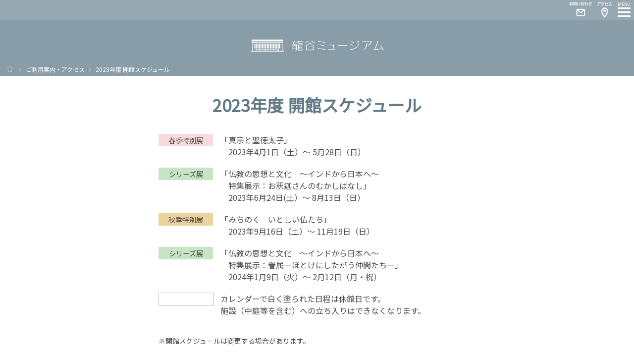

--- FILE ---
content_type: text/html; charset=none
request_url: https://museum.ryukoku.ac.jp/guide/schedule2023.html
body_size: 48559
content:
<!DOCTYPE html>
<html lang="ja">
<head>
<meta charset="utf-8">
<title>2023å¹´åº¦ é–‹é¤¨ã‚¹ã‚±ã‚¸ãƒ¥ãƒ¼ãƒ«ï½œé¾è°·ãƒŸãƒ¥ãƒ¼ã‚¸ã‚¢ãƒ </title>

<meta http-equiv="X-UA-Compatible" content="IE=edge,chrome=1">
<meta name="viewport" content="width=device-width, maximum-scale=1.0, user-scalable=yes">
<meta name="format-detection" content="telephone=no">

<meta name="Keywords" content="é¾è°·,å¤§å­¦,ç·åˆå¤§å­¦,æ–‡å­¦,çµŒæ¸ˆ,çµŒå–¶,æ³•å­¦,ç¤¾ä¼š,ç†å·¥,å›½éš›,æ–‡åŒ–,å®—æ•™,ä»æ•™,æµ„åœŸçœŸå®—,è¦ªé¸ž,370å‘¨å¹´,åšç‰©é¤¨,ç¾Žè¡“é¤¨,å­¦è¡“,ç ”ç©¶,å…¥è©¦,å›³æ›¸é¤¨,äº¬éƒ½,ä¿³å¥,ãƒœãƒ©ãƒ³ãƒ†ã‚£ã‚¢,ç•™å­¦,é¾è°·ãƒŸãƒ¥ãƒ¼ã‚¸ã‚¢ãƒ " lang="ja" xml:lang="ja" />
<meta name="Description" content="é¾è°·ãƒŸãƒ¥ãƒ¼ã‚¸ã‚¢ãƒ ã¯ã€ã‚¤ãƒ³ãƒ‰ã§ã®ä»æ•™ã®èª•ç”Ÿã‹ã‚‰ã‚¢ã‚¸ã‚¢ã¸ã®åºƒãŒã‚Šã€æ—¥æœ¬ã®ä»æ•™ã®å±•é–‹ã¾ã§ã‚’è¦–é‡Žã«å…¥ã‚Œã€ä»æ•™ã‚’ä¸­å¿ƒã¨ã™ã‚‹æ–‡åŒ–è²¡ã‚’åºƒãå…¬é–‹ã™ã‚‹ã“ã¨ã‚’é€šã˜ã¦ã€ä»æ•™æ–‡åŒ–ã¸ã®ç†è§£ã‚’æ·±ã‚ã¦ã‚‚ã‚‰ã†ã¨ã¨ã‚‚ã«ã€å­¦è¡“ç ”ç©¶ã‚’æŽ¨é€²ã—ã€ãã®æˆæžœã‚’ç¤¾ä¼šã«ç™ºä¿¡ã™ã‚‹ã“ã¨ã‚’ç›®æŒ‡ã—ã¦ã„ã¾ã™ã€‚" lang="ja" xml:lang="ja" />
<meta name="author" content="é¾è°·å¤§å­¦" lang="ja" xml:lang="ja" />
<meta name="copyright" content="Copyright &copy; RYUKOKU UNIVERSITY. All Rights Reserved." />

<link rel="stylesheet" href="/css3/font.css" type="text/css" media="all">
<link rel="stylesheet" href="/css3/style.css" type="text/css" media="all">
<link rel="stylesheet" href="/css3/museum.css" type="text/css" media="all">
<link rel="stylesheet" href="/css3/guide.css" type="text/css" media="all">

<!--<script src="https://ajax.googleapis.com/ajax/libs/jquery/1.11.2/jquery.min.js"></script>-->
<script type="text/javascript" src="/js/lib/jquery.min.js"></script>
<script type="text/javascript" src="/js/lib/greensock/TweenMax.min.js"></script>
<script type="text/javascript" src="/js/lib/scrollmagic/ScrollMagic.min.js"></script>
<script type="text/javascript" src="/js/lib/scrollmagic/plugins/animation.gsap.min.js"></script>
<script type="text/javascript" src="/js/function.js"></script>
<!--<script src="/nc/themes/ryukoku/js/jquery.entryload.js"></script>-->

<!-- head tag include -->
<link rel="icon" href="/images/favicon.ico" type="image/x-icon">
<link rel="apple-touch-icon" href="/images/apple-touch-icon.png" sizes="180x180">
<link href="//www.ryukoku.ac.jp/css3/print.css" rel="stylesheet" type="text/css" media="print" />

<!-- web font -->
<script type="text/javascript" src="//webfont.fontplus.jp/accessor/script/fontplus.js?Cl7LyxsVVzE%3D&box=PgXXVALmEPg%3D&pm=1&aa=1&ab=2" charset="utf-8"></script>
<link href="https://fonts.googleapis.com/css?family=Noto+Sans+JP&display=swap" rel="stylesheet" />

<!-- museum GA4 202208-->
<!-- Google tag (gtag.js) -->
<script async src="https://www.googletagmanager.com/gtag/js?id=G-JRPLGQZM6G"></script>
<script>
  window.dataLayer = window.dataLayer || [];
  function gtag(){dataLayer.push(arguments);}
  gtag('js', new Date());

  gtag('config', 'G-JRPLGQZM6G');
  gtag('config', 'UA-24159294-2'); //museum
</script>
<!-- /museum GA4 -->
<!-- head tag include -->

</head>
<body id="museum">
	<div id="container">

<!-- *************************************************************************** -->
<!-- header -->
<!-- header -->
<header id="header">
		<!--h1><a href="https://www.ryukoku.ac.jp">é¾è°·å¤§å­¦ã€€You, Unlimited</a></h1-->

        <div class="navigation2">
        	<!--ul>
				<li><a href="https://www.ryukoku.ac.jp/admission/">å—é¨“ç”Ÿã®æ–¹</a></li>
				<li><a href="https://www.ryukoku.ac.jp/link/student.html">åœ¨å­¦ç”Ÿãƒ»å­¦å†…ã®æ–¹</a></li>
				<li><a href="https://www.ryukoku.ac.jp/link/alumni.html">å’æ¥­ç”Ÿã®æ–¹</a></li>
				<li><a href="https://www.ryukoku.ac.jp/link/parents.html">ä¿è­·è€…ã®æ–¹</a></li>
				<li><a href="https://www.ryukoku.ac.jp/link/public.html">ä¼æ¥­ãƒ»ä¸€èˆ¬ã®æ–¹</a></li>
				<li><a href="https://www.ryukoku.ac.jp/contribution/">ã”å¯„ä»˜ã‚’ãŠè€ƒãˆã®æ–¹</a></li>
        	</ul-->
        </div>

		<nav>
			<ol>
				<li class="menu_btn"><a href="#"><em>MENU</em><i></i></a></li>
				<!--li class="search_btn"><a href="#"><em>Search</em><i></i></a></li-->
				<li class="access_btn"><a href="/guide/">Access</a></li>
				<li class="contact_btn"><a href="/contact/">Contact</a></li>			
				<!--li class="tube_btn"><a href="https://www.youtube.com/watch?v=QbKCuswvoOs&list=PLr4BR-5UFYWw9QSImQqHq2WvHgLQ_GS79&index=1" target="_blank">YouTube</a></li-->
			</ol>

			<div class="navigation">
			  <div class="title"><h2 class="tit">Ryukoku Museum</h2>é¾è°·ãƒŸãƒ¥ãƒ¼ã‚¸ã‚¢ãƒ </div>
				<ul class="layer_01">
					<li><a href="https://museum.ryukoku.ac.jp/">é¾è°·ãƒŸãƒ¥ãƒ¼ã‚¸ã‚¢ãƒ ãƒˆãƒƒãƒ—ã¸</a></li>
					<li><a href="#" class="acd">é¾è°·ãƒŸãƒ¥ãƒ¼ã‚¸ã‚¢ãƒ ã«ã¤ã„ã¦</a>
						<ul class="layer_02">
							<li><a href="/about/">ç†å¿µãƒ»æ–¹é‡</a></li>
                            <li><a href="/about/message.html">é¤¨é•·ã‚ã„ã•ã¤</a></li>
							<li><a href="/about/staff.html">ã‚¹ã‚¿ãƒƒãƒ•ã®ç´¹ä»‹</a></li>
							<li><a href="/about/project.html">ç ”ç©¶ãƒ—ãƒ­ã‚¸ã‚§ã‚¯ãƒˆ</a></li>
						</ul>
					</li>
					<li><a href="#" class="acd">å±•ç¤ºä¼šæƒ…å ±</a>
						<ul class="layer_02">
                        	<li><a href="/exhibition/">æœ€æ–°æƒ…å ±</a></li>
                            <li><a href="/exhibition/index.html#sche">é–‹å‚¬äºˆå®šã®å±•ç¤ºä¼š</a></li>
							<li><a href="/exhibition/concept.html">å±•ç¤ºã‚³ãƒ³ã‚»ãƒ—ãƒˆ</a></li>
                            <li><a href="/exhibition/past.html">éŽåŽ»ã®å±•è¦§ä¼š</a></li>
						</ul>
					</li>
					<li><a href="#" class="acd">ã”åˆ©ç”¨æ¡ˆå†…ãƒ»ã‚¢ã‚¯ã‚»ã‚¹</a>
						<ul class="layer_02">
                        	<li><a href="/guide/">äº¤é€šãƒ»ã‚¢ã‚¯ã‚»ã‚¹</a></li>
							<li><a href="/guide/index.html#hours">é–‹é¤¨æ™‚é–“ãƒ»ä¼‘é¤¨æ—¥</a></li>
                            <li><a href="/guide/index.html#fee">å…¥é¤¨æ–™</a></li>
                            <!--li><a href="/guide/map.html">äº¤é€šãƒ»ã‚¢ã‚¯ã‚»ã‚¹</a></li-->
							<li><a href="/guide/schedule.html">é–‹é¤¨ã‚¹ã‚±ã‚¸ãƒ¥ãƒ¼ãƒ«</a></li>
                            <li><a href="/guide/tour.html">å›£ä½“è¦‹å­¦ã«ã¤ã„ã¦</a></li>
                            <li><a href="/guide/school.html">å­¦æ ¡ã®å…ˆç”Ÿæ–¹ã¸</a></li>
                            <li><a href="/guide/partners.html">äº¬éƒ½å¸‚ã‚­ãƒ£ãƒ³ãƒ‘ã‚¹æ–‡åŒ–ãƒ‘ãƒ¼ãƒˆãƒŠãƒ¼ã‚ºåˆ¶åº¦</a></li>
                            <!--li><a href="/guide/students.html">åœ¨å­¦ç”Ÿã®ã¿ãªã•ã‚“ã¸</a></li-->
                            
						</ul>
					</li>
                    <li><a href="#" class="acd">æ–½è¨­æ¡ˆå†…</a>
						<ul class="layer_02">
                        	<li><a href="/facilities/">æ–½è¨­æ¡ˆå†…ã‚¤ãƒ³ãƒ‡ãƒƒã‚¯ã‚¹</a></li>
                        	<li><a href="/bezeklik/">ãƒ™ã‚¼ã‚¯ãƒªã‚¯çŸ³çªŸå¤§å›žå»Šå¾©å…ƒå±•ç¤º</a></li>
                            <li><a href="/facilities/theater.html">ãƒŸãƒ¥ãƒ¼ã‚¸ã‚¢ãƒ ã‚·ã‚¢ã‚¿ãƒ¼</a></li>
                            <li><a href="/shop/">ä¼‘æ†©æ‰€</a></li>
                            <li><a href="/facilities/floormap.html">é¤¨å†…ãƒžãƒƒãƒ—</a></li>
                        </ul>
                    </li>
					<li><a href="/guide/tomonokai.html">é¾è°·ãƒŸãƒ¥ãƒ¼ã‚¸ã‚¢ãƒ å‹ã®ä¼š</a></li>
                    <li><a href="/publications/">å›³éŒ²ãƒ»åˆŠè¡Œç‰©ãƒ»ã‚°ãƒƒã‚º</a></li>
                    <li><a href="#" class="acd">ã‚ˆãã‚ã‚‹è³ªå•ãƒ»ãŠå•ã„åˆã‚ã›</a>
						<ul class="layer_02">
                        <li><a href="/contact/qanda.html">Q&amp;A</a></li>
                    	<li><a href="/contact/">ãŠå•ã„åˆã‚ã›</a></li>
                        </ul>
                    </li>
					<li><a href="/en/">English</a></li>
				</ul>

                <ul class="link2">                    
					<li><a href="/contact/"><img src="//www.ryukoku.ac.jp/images/common/ico_contact2.png" alt="ãŠå•ã„åˆã‚ã›" /></a></li>
					<li><a href="/guide/"><img src="//www.ryukoku.ac.jp/images/common/ico_access3.png" alt="ã‚¢ã‚¯ã‚»ã‚¹" /></a></li>
					<!--li><a href="https://www.ryukoku.ac.jp/admission/shiryo.php" target="_blank"><img src="//www.ryukoku.ac.jp/images/common/ico_shiryo.png" alt="è³‡æ–™è«‹æ±‚" /></a></li-->
				</ul>  
                
                <!--ul class="layer_01 link1">                 
                    <li><a href="https://www.ryukoku.ac.jp/admission/">å—é¨“ç”Ÿã®æ–¹</a></li>
                    <li><a href="https://www.ryukoku.ac.jp/link/student.html">åœ¨å­¦ç”Ÿãƒ»å­¦å†…ã®æ–¹</a></li>
                    <li><a href="https://www.ryukoku.ac.jp/link/alumni.html">å’æ¥­ç”Ÿã®æ–¹</a></li>
                    <li><a href="https://www.ryukoku.ac.jp/link/parents.html">ä¿è­·è€…ã®æ–¹</a></li>
                    <li><a href="https://www.ryukoku.ac.jp/link/public.html">ä¼æ¥­ãƒ»ä¸€èˆ¬ã®æ–¹</a></li>
				<li><a href="https://www.ryukoku.ac.jp/contribution/">ã”å¯„ä»˜ã‚’ãŠè€ƒãˆã®æ–¹</a></li>
				</ul-->                    

				<dl>
					<dt>è¨€èªž</dt>
					<dd class="act"><a href="https://museum.ryukoku.ac.jp/">æ—¥æœ¬èªž</a></dd>
					<dd><a href="https://museum.ryukoku.ac.jp/en/">English</a></dd>
					<!--dd><a href="https://www.ryukoku.ac.jp/chinese2/">ä¸­æ–‡</a></dd-->
				</dl>
		  </div>


	  </nav>
	</header>
<!-- /header -->
<!-- search_modal -->
<script defer type="text/javascript" src="https://bizsearch-asp.accelatech.com/bizasp/js/accela_suggest.js" charset="utf-8"></script>
<div id="search_modal"><form name="AccelaBizSearchASPForm" id="bizsearchAspForm" action="https://bizsearch-asp.accelatech.com/bizasp/index.php" method="get"><h1 class="tit">Need Help?</h1><div class="input_box"><input name="q" type="text" placeholder="é¾è°·å¤§å­¦å…¨ä½“ã‚’æ¤œç´¢" id="bizsearchAspQuery" autocomplete="off"></div>
<input type="hidden" name="corpId" value="atc100032" id="bizsearchAspCorpId">
<input type="hidden" name="en" value="">
<input type="hidden" name="layout" value="3">
<input type="hidden" name="hits" value="">
<input type="hidden" name="sg" value="1">
<input type="hidden" name="sgNum" value="10">
</form></div>
<!-- /search_modal -->
<link rel="stylesheet" href="/css3/search.css" type="text/css" media="all"><!-- /header -->
<!-- *************************************************************************** -->
<!-- contents -->
	<div id="contents">
<!-- title -->
	  <section id="title">
			<a href="https://museum.ryukoku.ac.jp/"><h1 class="tit">Ryukoku Museum</h1>
			<strong>é¾è°·ãƒŸãƒ¥ãƒ¼ã‚¸ã‚¢ãƒ </strong></a>
			<nav class="breadcrumb">
				<ul>
					<li class="home"><a href="https://museum.ryukoku.ac.jp/" title="ãƒ›ãƒ¼ãƒ ">ãƒ›ãƒ¼ãƒ </a></li>
					<li class="next"><a href="index.html">ã”åˆ©ç”¨æ¡ˆå†…ãƒ»ã‚¢ã‚¯ã‚»ã‚¹</a></li>
                    <li class="next current">2023å¹´åº¦ é–‹é¤¨ã‚¹ã‚±ã‚¸ãƒ¥ãƒ¼ãƒ«</li>
				</ul>
			</nav>

		</section>
<!-- /title -->




		<section id="guide" class="schedule">
        
		<h1 class="tit_page">2023å¹´åº¦ é–‹é¤¨ã‚¹ã‚±ã‚¸ãƒ¥ãƒ¼ãƒ«</h1>

			<section>
                    
            <dl class="legend clearfix">
                <dt class="legend_06">æ˜¥å­£ç‰¹åˆ¥å±•</dt><dd>ã€ŒçœŸå®—ã¨è–å¾³å¤ªå­ã€<br>ã€€2023å¹´4æœˆ1æ—¥ï¼ˆåœŸï¼‰ï½ž 5æœˆ28æ—¥ï¼ˆæ—¥ï¼‰</dd>
                <dt class="legend_01">ã‚·ãƒªãƒ¼ã‚ºå±•</dt><dd>ã€Œä»æ•™ã®æ€æƒ³ã¨æ–‡åŒ–ã€€ï½žã‚¤ãƒ³ãƒ‰ã‹ã‚‰æ—¥æœ¬ã¸ï½ž<br>ã€€ç‰¹é›†å±•ç¤ºï¼šãŠé‡ˆè¿¦ã•ã‚“ã®ã‚€ã‹ã—ã°ãªã—ã€<br>ã€€2023å¹´6æœˆ24æ—¥(åœŸï¼‰ï½ž 8æœˆ13æ—¥ï¼ˆæ—¥ï¼‰ </dd>
                <dt class="legend_02">ç§‹å­£ç‰¹åˆ¥å±•</dt><dd>ã€Œã¿ã¡ã®ãã€€ã„ã¨ã—ã„ä»ãŸã¡ã€<br>ã€€2023å¹´9æœˆ16æ—¥ï¼ˆåœŸï¼‰ï½ž 11æœˆ19æ—¥ï¼ˆæ—¥ï¼‰ </dd>
                <dt class="legend_01">ã‚·ãƒªãƒ¼ã‚ºå±•</dt><dd>ã€Œä»æ•™ã®æ€æƒ³ã¨æ–‡åŒ–ã€€ï½žã‚¤ãƒ³ãƒ‰ã‹ã‚‰æ—¥æœ¬ã¸ï½ž<br>ã€€ç‰¹é›†å±•ç¤ºï¼šçœ·å±žâ€•ã»ã¨ã‘ã«ã—ãŸãŒã†ä»²é–“ãŸã¡â€•ã€<br>ã€€2024å¹´1æœˆ9æ—¥ï¼ˆç«ï¼‰ï½ž 2æœˆ12æ—¥ï¼ˆæœˆãƒ»ç¥ï¼‰ </dd>
                <!--dt class="legend_05">åäºŒæœˆå±•</dt><dd>é¾è°·å¤§å­¦æ–‡å­¦éƒ¨åšç‰©é¤¨å®Ÿç¿’ åäºŒæœˆå±•ã€Œç™¾äº¬å¤œè¡Œã€<br>2021å¹´12æœˆ2æ—¥ï¼ˆæ°´ï¼‰ï½ž 12æœˆ5æ—¥ï¼ˆåœŸï¼‰</dd-->
               <dt class="legend_close2">&nbsp;</dt><dd>ã‚«ãƒ¬ãƒ³ãƒ€ãƒ¼ã§ç™½ãå¡—ã‚‰ã‚ŒãŸæ—¥ç¨‹ã¯ä¼‘é¤¨æ—¥ã§ã™ã€‚<br>
               æ–½è¨­ï¼ˆä¸­åº­ç­‰ã‚’å«ã‚€ï¼‰ã¸ã®ç«‹ã¡å…¥ã‚Šã¯ã§ããªããªã‚Šã¾ã™ã€‚</dd>
            </dl>
            
            <p class="note indent2 mt20">â€»é–‹é¤¨ã‚¹ã‚±ã‚¸ãƒ¥ãƒ¼ãƒ«ã¯å¤‰æ›´ã™ã‚‹å ´åˆãŒã‚ã‚Šã¾ã™ã€‚</p>
            </section>



			<section>

            <div class="month clear">
              <h3>2023å¹´4æœˆ</h3>
              <table cellspacing="0" cellpadding="0">
                <tr>
                  <th><strong>æ—¥</strong></th>
                  <th>æœˆ</th>
                  <th>ç«</th>
                  <th>æ°´</th>
                  <th>æœ¨</th>
                  <th>é‡‘</th>
                  <th><span>åœŸ</span></th>
                </tr>
                <tr>
                  <td>&nbsp;</td>
                  <td>&nbsp;</td>
                  <td>&nbsp;</td>
                  <td>&nbsp;</td>
                  <td>&nbsp;</td>
                  <td>&nbsp;</td>
                  <td class="legend_06"><span>1</span></td>
                </tr>
                <tr>
                  <td class="legend_06"><strong>2</strong></td>
                  <td class="legend_06">3</td>
                  <td class="legend_06">4</td>
                  <td class="legend_06">5</td>
                  <td class="legend_06">6</td>
                  <td class="legend_06">7</td>
                  <td class="legend_06"><span>8</span></td>
                </tr>
                <tr>
                  <td class="legend_06"><strong>9</strong></td>
                  <td class="legend_06">10</td>
                  <td class="legend_06">11</td>
                  <td class="legend_06">12</td>
                  <td class="legend_06">13</td>
                  <td class="legend_06">14</td>
                  <td class="legend_06"><span>15</span></td>
                </tr>
                <tr>
                  <td class="legend_06"><strong>16</strong></td>
                  <td>17</td>
                  <td class="legend_06">18</td>
                  <td class="legend_06">19</td>
                  <td class="legend_06">20</td>
                  <td class="legend_06">21</td>
                  <td class="legend_06"><span>22</span></td>
                </tr>
                <tr>
                  <td class="legend_06"><strong>23</strong></td>
                  <td class="legend_06">24</td>
                  <td class="legend_06">25</td>
                  <td class="legend_06">26</td>
                  <td class="legend_06">27</td>
                  <td class="legend_06">28</td>
                  <td class="legend_06"><strong>29</strong></td>
                </tr>
                <tr>
                  <td class="legend_06"><strong>30</strong></td>
                  <td>&nbsp;</td>
                  <td>&nbsp;</td>
                  <td>&nbsp;</td>
                  <td>&nbsp;</td>
                  <td>&nbsp;</td>
                  <td>&nbsp;</td>
                </tr>
              </table>
            </div>


            <div class="month">
              <h3>2023å¹´5æœˆ</h3>
              <table cellspacing="0" cellpadding="0">
                <tr>
                  <th><strong>æ—¥</strong></th>
                  <th>æœˆ</th>
                  <th>ç«</th>
                  <th>æ°´</th>
                  <th>æœ¨</th>
                  <th>é‡‘</th>
                  <th><span>åœŸ</span></th>
                </tr>
                <tr>
                  <td>&nbsp;</td>
                  <td>1</td>
                  <td class="legend_06">2</td>
                  <td class="legend_06"><strong>3</strong></td>
                  <td class="legend_06"><strong>4</strong></td>
                  <td class="legend_06"><strong>5</strong></td>
                  <td class="legend_06"><span>6</span></td>
                </tr>
                <tr>
                  <td class="legend_06"><strong>7</strong></td>
                  <td class="legend_06">8</td>
                  <td class="legend_06">9</td>
                  <td class="legend_06">10</td>
                  <td class="legend_06">11</td>
                  <td class="legend_06">12</td>
                  <td class="legend_06"><span>13</span></td>
                </tr>
                <tr>
                  <td class="legend_06"><strong>14</strong></td>
                  <td>15</td>
                  <td class="legend_06">16</td>
                  <td class="legend_06">17</td>
                  <td class="legend_06">18</td>
                  <td class="legend_06">19</td>
                  <td class="legend_06"><span>20</span></td>
                </tr>
                <tr>
                  <td class="legend_06"><strong>21</strong></td>
                  <td>22</td>
                  <td class="legend_06">23</td>
                  <td class="legend_06">24</td>
                  <td class="legend_06">25</td>
                  <td class="legend_06">26</td>
                  <td class="legend_06"><span>27</span></td>
                </tr>
                <tr>
                  <td class="legend_06"><strong>28</strong></td>
                  <td>29</td>
                  <td>30</td>
                  <td>31</td>
                  <td>&nbsp;</td>
                  <td>&nbsp;</td>
                  <td>&nbsp;</td>
                </tr>
              </table>
            </div>


            <div class="month">
              <h3>2023å¹´6æœˆ</h3>
              <table cellspacing="0" cellpadding="0">
                <tr>
                  <th><strong>æ—¥</strong></th>
                  <th>æœˆ</th>
                  <th>ç«</th>
                  <th>æ°´</th>
                  <th>æœ¨</th>
                  <th>é‡‘</th>
                  <th><span>åœŸ</span></th>
                </tr>
                <tr>
                  <td>&nbsp;</td>
                  <td>&nbsp;</td>
                  <td>&nbsp;</td>
                  <td>&nbsp;</td>
                  <td>1</td>
                  <td>2</td>
                  <td><span>3</span></td>
                </tr>
                <tr>
                  <td><strong>4</strong></td>
                  <td>5</td>
                  <td>6</td>
                  <td>7</td>
                  <td>8</td>
                  <td>9</td>
                  <td><span>10</span></td>
                </tr>
                <tr>
                  <td><strong>11</strong></td>
                  <td>12</td>
                  <td>13</td>
                  <td>14</td>
                  <td>15</td>
                  <td>16</td>
                  <td><span>17</span></td>
                </tr>
                <tr>
                  <td><strong>18</strong></td>
                  <td>19</td>
                  <td>20</td>
                  <td>21</td>
                  <td>22</td>
                  <td>23</td>
                  <td class="legend_01"><span>24</span></td>
                </tr>
                <tr>
                  <td class="legend_01"><strong>25</strong></td>
                  <td>26</td>
                  <td class="legend_01">27</td>
                  <td class="legend_01">28</td>
                  <td class="legend_01">29</td>
                  <td class="legend_01">30</td>
                  <td>&nbsp;</td>
                </tr>
              </table>
            </div>
            
            
            <div class="month clear">
              <h3>2023å¹´7æœˆ</h3>
              <table cellspacing="0" cellpadding="0">
                <tr>
                  <th><strong>æ—¥</strong></th>
                  <th>æœˆ</th>
                  <th>ç«</th>
                  <th>æ°´</th>
                  <th>æœ¨</th>
                  <th>é‡‘</th>
                  <th><span>åœŸ</span></th>
                </tr>
                <tr>
                  <td>&nbsp;</td>
                  <td>&nbsp;</td>
                  <td>&nbsp;</td>
                  <td>&nbsp;</td>
                  <td>&nbsp;</td>
                  <td>&nbsp;</td>
                  <td class="legend_01"><span>1</span></td>
                </tr>
                <tr>
                  <td class="legend_01"><strong>2</strong></td>
                  <td>3</td>
                  <td class="legend_01">4</td>
                  <td class="legend_01">5</td>
                  <td class="legend_01">6</td>
                  <td class="legend_01">7</td>
                  <td class="legend_01"><span>8</span></td>
                </tr>
                <tr>
                  <td class="legend_01"><strong>9</strong></td>
                  <td>10</td>
                  <td class="legend_01">11</td>
                  <td class="legend_01">12</td>
                  <td class="legend_01">13</td>
                  <td class="legend_01">14</td>
                  <td class="legend_01"><span>15</span></td>
                </tr>
                <tr>
                  <td class="legend_01"><strong>16</strong></td>
                  <td class="legend_01"><strong>17</strong></td>
                  <td>18</td>
                  <td class="legend_01">19</td>
                  <td class="legend_01">20</td>
                  <td class="legend_01">21</td>
                  <td class="legend_01"><span>22</span></td>
                </tr>
                <tr>
                  <td class="legend_01"><strong>23</strong></td>
                  <td>24</td>
                  <td class="legend_01">25</td>
                  <td class="legend_01">26</td>
                  <td class="legend_01">27</td>
                  <td class="legend_01">28</td>
                  <td class="legend_01"><span>29</span></td>
                </tr>
                <tr>
                  <td class="legend_01"><strong>30</strong></td>
                  <td>31</td>
                  <td>&nbsp;</td>
                  <td>&nbsp;</td>
                  <td>&nbsp;</td>
                  <td>&nbsp;</td>
                  <td>&nbsp;</td>
                </tr>
              </table>
            </div>


            <div class="month">
              <h3>2023å¹´8æœˆ</h3>
              <table cellspacing="0" cellpadding="0">
                <tr>
                  <th><strong>æ—¥</strong></th>
                  <th>æœˆ</th>
                  <th>ç«</th>
                  <th>æ°´</th>
                  <th>æœ¨</th>
                  <th>é‡‘</th>
                  <th><span>åœŸ</span></th>
                </tr>
                <tr>
                  <td>&nbsp;</td>
                  <td>&nbsp;</td>
                  <td class="legend_01">1</td>
                  <td class="legend_01">2</td>
                  <td class="legend_01">3</td>
                  <td class="legend_01">4</td>
                  <td class="legend_01"><span>5</span></td>
                </tr>
                <tr>
                  <td class="legend_01"><strong>6</strong></td>
                  <td>7</td>
                  <td class="legend_01">8</td>
                  <td class="legend_01">9</td>
                  <td class="legend_01">10</td>
                  <td class="legend_01"><strong>11</strong></td>
                  <td class="legend_01"><span>12</span></td>
                </tr>
                <tr>
                  <td class="legend_01"><strong>13</strong></td>
                  <td>14</td>
                  <td>15</td>
                  <td>16</td>
                  <td>17</td>
                  <td>18</td>
                  <td><span>19</span></td>
                </tr>
                <tr>
                  <td><strong>20</strong></td>
                  <td>21</td>
                  <td>22</td>
                  <td>23</td>
                  <td>24</td>
                  <td>25</td>
                  <td><span>26</span></td>
                </tr>
                <tr>
                  <td><strong>27</strong></td>
                  <td>28</td>
                  <td>29</td>
                  <td>30</td>
                  <td>31</td>
                  <td>&nbsp;</td>
                  <td>&nbsp;</td>
                </tr>
              </table>
            </div>


            <div class="month">
              <h3>2023å¹´9æœˆ</h3>
              <table cellspacing="0" cellpadding="0">
                <tr>
                  <th><strong>æ—¥</strong></th>
                  <th>æœˆ</th>
                  <th>ç«</th>
                  <th>æ°´</th>
                  <th>æœ¨</th>
                  <th>é‡‘</th>
                  <th><span>åœŸ</span></th>
                </tr>
                <tr>
                  <td>&nbsp;</td>
                  <td>&nbsp;</td>
                  <td>&nbsp;</td>
                  <td>&nbsp;</td>
                  <td>&nbsp;</td>
                  <td>1</td>
                  <td><span>2</span></td>
                </tr>
                <tr>
                  <td><strong>3</strong></td>
                  <td>4</td>
                  <td>5</td>
                  <td>6</td>
                  <td>7</td>
                  <td>8</td>
                  <td><span>9</span></td>
                </tr>
                <tr>
                  <td><strong>10</strong></td>
                  <td>11</td>
                  <td>12</td>
                  <td>13</td>
                  <td>14</td>
                  <td>15</td>
                  <td class="legend_02"><span>16</span></td>
                </tr>
                <tr>
                  <td class="legend_02"><strong>17</strong></td>
                  <td class="legend_02"><strong>18</strong></td>
                  <td>19</td>
                  <td class="legend_02">20</td>
                  <td class="legend_02">21</td>
                  <td class="legend_02">22</td>
                  <td class="legend_02"><strong>23</strong></td>
                </tr>
                <tr>
                  <td class="legend_02"><strong>24</strong></td>
                  <td>25</td>
                  <td class="legend_02">26</td>
                  <td class="legend_02">27</td>
                  <td class="legend_02">28</td>
                  <td class="legend_02">29</td>
                  <td class="legend_02"><span>30</span></td>
                </tr>
              </table>
            </div>

            
            <div class="month clear">
              <h3>2023å¹´10æœˆ</h3>
              <table cellspacing="0" cellpadding="0">
                <tr>
                  <th><strong>æ—¥</strong></th>
                  <th>æœˆ</th>
                  <th>ç«</th>
                  <th>æ°´</th>
                  <th>æœ¨</th>
                  <th>é‡‘</th>
                  <th><span>åœŸ</span></th>
                </tr>
                <tr>
                  <td class="legend_02"><strong>1</strong></td>
                  <td>2</td>
                  <td class="legend_02">3</td>
                  <td class="legend_02">4</td>
                  <td class="legend_02">5</td>
                  <td class="legend_02">6</td>
                  <td class="legend_02"><span>7</span></td>
                </tr>
                <tr>
                  <td class="legend_02"><strong>8</strong></td>
                  <td class="legend_02"><strong>9</strong></td>
                  <td>10</td>
                  <td class="legend_02">11</td>
                  <td class="legend_02">12</td>
                  <td class="legend_02">13</td>
                  <td class="legend_02"><span>14</span></td>
                </tr>
                <tr>
                  <td class="legend_02"><strong>15</strong></td>
                  <td>16</td>
                  <td class="legend_02">17</td>
                  <td class="legend_02">18</td>
                  <td class="legend_02">19</td>
                  <td class="legend_02">20</td>
                  <td class="legend_02"><span>21</span></td>
                </tr>
                <tr>
                  <td class="legend_02"><strong>22</strong></td>
                  <td>23</td>
                  <td class="legend_02">24</td>
                  <td class="legend_02">25</td>
                  <td class="legend_02">26</td>
                  <td class="legend_02">27</td>
                  <td class="legend_02"><span>28</span></td>
                </tr>
                <tr>
                  <td class="legend_02"><strong>29</strong></td>
                  <td>30</td>
                  <td class="legend_02">31</td>
                  <td>&nbsp;</td>
                  <td>&nbsp;</td>
                  <td>&nbsp;</td>
                  <td>&nbsp;</td>
                </tr>
              </table>
            </div>


            <div class="month">
              <h3>2023å¹´11æœˆ</h3>
              <table cellspacing="0" cellpadding="0">
                <tr>
                  <th><strong>æ—¥</strong></th>
                  <th>æœˆ</th>
                  <th>ç«</th>
                  <th>æ°´</th>
                  <th>æœ¨</th>
                  <th>é‡‘</th>
                  <th><span>åœŸ</span></th>
                </tr>
                <tr>
                  <td>&nbsp;</td>
                  <td>&nbsp;</td>
                  <td>&nbsp;</td>
                  <td class="legend_02">1</td>
                  <td class="legend_02">2</td>
                  <td class="legend_02"><strong>3</strong></td>
                  <td class="legend_02"><span>4</span></td>
                </tr>
                <tr>
                  <td class="legend_02"><strong>5</strong></td>
                  <td>6</td>
                  <td class="legend_02">7</td>
                  <td class="legend_02">8</td>
                  <td class="legend_02">9</td>
                  <td class="legend_02">10</td>
                  <td class="legend_02"><span>11</span></td>
                </tr>
                <tr>
                  <td class="legend_02"><strong>12</strong></td>
                  <td>13</td>
                  <td class="legend_02">14</td>
                  <td class="legend_02">15</td>
                  <td class="legend_02">16</td>
                  <td class="legend_02">17</td>
                  <td class="legend_02"><span>18</span></td>
                </tr>
                <tr>
                  <td class="legend_02"><strong>19</strong></td>
                  <td>20</td>
                  <td>21</td>
                  <td>22</td>
                  <td><strong>23</strong></td>
                  <td>24</td>
                  <td><span>25</span></td>
                </tr>
                <tr>
                  <td><strong>26</strong></td>
                  <td>27</td>
                  <td>28</td>
                  <td>29</td>
                  <td>30</td>
                  <td>&nbsp;</td>
                  <td>&nbsp;</td>
                </tr>
              </table>
            </div>


            <div class="month">
              <h3>2023å¹´12æœˆ</h3>
              <table cellspacing="0" cellpadding="0">
                <tr>
                  <th><strong>æ—¥</strong></th>
                  <th>æœˆ</th>
                  <th>ç«</th>
                  <th>æ°´</th>
                  <th>æœ¨</th>
                  <th>é‡‘</th>
                  <th><span>åœŸ</span></th>
                </tr>
                <tr>
                  <td>&nbsp;</td>
                  <td>&nbsp;</td>
                  <td>&nbsp;</td>
                  <td>&nbsp;</td>
                  <td>&nbsp;</td>
                  <td>1</td>
                  <td><span>2</span></td>
                </tr>
                <tr>
                  <td><strong>3</strong></td>
                  <td>4</td>
                  <td>5</td>
                  <td>6</td>
                  <td>7</td>
                  <td>8</td>
                  <td><span>9</span></td>
                </tr>
                <tr>
                  <td><strong>10</strong></td>
                  <td>11</td>
                  <td>12</td>
                  <td>13</td>
                  <td>14</td>
                  <td>15</td>
                  <td><span>16</span></td>
                </tr>
                <tr>
                  <td><strong>17</strong></td>
                  <td>18</td>
                  <td>19</td>
                  <td>20</td>
                  <td>21</td>
                  <td>22</td>
                  <td><span>23</span></td>
                </tr>
                <tr>
                  <td><strong>24</strong></td>
                  <td>25</td>
                  <td>26</td>
                  <td>27</td>
                  <td>28</td>
                  <td>29</td>
                  <td><span>30</span></td>
                </tr>
                <tr>
                  <td><strong>31</strong></td>
                  <td>&nbsp;</td>
                  <td>&nbsp;</td>
                  <td>&nbsp;</td>
                  <td>&nbsp;</td>
                  <td>&nbsp;</td>
                  <td>&nbsp;</td>
                </tr>
              </table>
            </div>


            <div class="month">
              <h3>2024å¹´1æœˆ</h3>
              <table cellspacing="0" cellpadding="0">
                <tr>
                  <th><strong>æ—¥</strong></th>
                  <th>æœˆ</th>
                  <th>ç«</th>
                  <th>æ°´</th>
                  <th>æœ¨</th>
                  <th>é‡‘</th>
                  <th><span>åœŸ</span></th>
                </tr>
                <tr>
                  <td>&nbsp;</td>
                  <td><strong>1</strong></td>
                  <td>2</td>
                  <td>3</td>
                  <td>4</td>
                  <td>5</td>
                  <td><span>6</span></td>
                </tr>
                <tr>
                  <td><strong>7</strong></td>
                  <td>8</td>
                  <td class="legend_01">9</td>
                  <td class="legend_01">10</td>
                  <td class="legend_01">11</td>
                  <td class="legend_01">12</td>
                  <td class="legend_01"><span>13</span></td>
                </tr>
                <tr>
                  <td class="legend_01"><strong>14</strong></td>
                  <td>15</td>
                  <td class="legend_01">16</td>
                  <td class="legend_01">17</td>
                  <td class="legend_01">18</td>
                  <td class="legend_01">19</td>
                  <td class="legend_01"><span>20</span></td>
                </tr>
                <tr>
                  <td class="legend_01"><strong>21</strong></td>
                  <td>22</td>
                  <td class="legend_01">23</td>
                  <td class="legend_01">24</td>
                  <td class="legend_01">25</td>
                  <td class="legend_01">26</td>
                  <td class="legend_01"><span>27</span></td>
                </tr>
                <tr>
                  <td class="legend_01"><strong>28</strong></td>
                  <td>29</td>
                  <td class="legend_01">30</td>
                  <td class="legend_01">31</td>
                  <td>&nbsp;</td>
                  <td>&nbsp;</td>
                  <td>&nbsp;</td>
                </tr>
              </table>
            </div>


            <div class="month">
              <h3>2024å¹´2æœˆ</h3>
              <table cellspacing="0" cellpadding="0">
                <tr>
                  <th><strong>æ—¥</strong></th>
                  <th>æœˆ</th>
                  <th>ç«</th>
                  <th>æ°´</th>
                  <th>æœ¨</th>
                  <th>é‡‘</th>
                  <th><span>åœŸ</span></th>
                </tr>
                <tr>
                  <td>&nbsp;</td>
                  <td>&nbsp;</td>
                  <td>&nbsp;</td>
                  <td>&nbsp;</td>
                  <td class="legend_01">1</td>
                  <td class="legend_01">2</td>
                  <td class="legend_01"><span>3</span></td>
                </tr>
                <tr>
                  <td class="legend_01"><strong>4</strong></td>
                  <td>5</td>
                  <td class="legend_01">6</td>
                  <td class="legend_01">7</td>
                  <td class="legend_01">8</td>
                  <td class="legend_01">9</td>
                  <td class="legend_01"><span>10</span></td>
                </tr>
                <tr>
                  <td class="legend_01"><strong>11</strong></td>
                  <td class="legend_01"><strong>12</strong></td>
                  <td>13</td>
                  <td>14</td>
                  <td>15</td>
                  <td>16</td>
                  <td><span>17</span></td>
                </tr>
                <tr>
                  <td><strong>18</strong></td>
                  <td>19</td>
                  <td>20</td>
                  <td>21</td>
                  <td>22</td>
                  <td><strong>23</strong></td>
                  <td><span>24</span></td>
                </tr>
                <tr>
                  <td><strong>25</strong></td>
                  <td>26</td>
                  <td>27</td>
                  <td>28</td>
                  <td>29</td>
                  <td>&nbsp;</td>
                  <td>&nbsp;</td>
                </tr>
              </table>
            </div>


            <div class="month">
              <h3>2024å¹´3æœˆ</h3>
              <table cellspacing="0" cellpadding="0">
                <tr>
                  <th><strong>æ—¥</strong></th>
                  <th>æœˆ</th>
                  <th>ç«</th>
                  <th>æ°´</th>
                  <th>æœ¨</th>
                  <th>é‡‘</th>
                  <th><span>åœŸ</span></th>
                </tr>
                <tr>
                  <td>&nbsp;</td>
                  <td>&nbsp;</td>
                  <td>&nbsp;</td>
                  <td>&nbsp;</td>
                  <td>&nbsp;</td>
                  <td>1</td>
                  <td><span>2</span></td>
                </tr>
                <tr>
                  <td><strong>3</strong></td>
                  <td>4</td>
                  <td>5</td>
                  <td>6</td>
                  <td>7</td>
                  <td>8</td>
                  <td><span>9</span></td>
                </tr>
                <tr>
                  <td><strong>10</strong></td>
                  <td>11</td>
                  <td>12</td>
                  <td>13</td>
                  <td>14</td>
                  <td>15</td>
                  <td><span>16</span></td>
                </tr>
                <tr>
                  <td><strong>17</strong></td>
                  <td>18</td>
                  <td>19</td>
                  <td><strong>20</strong></td>
                  <td>21</td>
                  <td>22</td>
                  <td><span>23</span></td>
                </tr>
                <tr>
                  <td><strong>24</strong></td>
                  <td>25</td>
                  <td>26</td>
                  <td>27</td>
                  <td>28</td>
                  <td>29</td>
                  <td><span>30</span></td>
                </tr>
                <tr>
                  <td><strong>31</strong></td>
                  <td>&nbsp;</td>
                  <td>&nbsp;</td>
                  <td>&nbsp;</td>
                  <td>&nbsp;</td>
                  <td>&nbsp;</td>
                  <td><span>&nbsp;</span></td>
                </tr>
              </table>
            </div>


            </section>

            
            <section>
            <p class="tar btn"><a href="schedule2024.html">2024å¹´åº¦ é–‹é¤¨ã‚¹ã‚±ã‚¸ãƒ¥ãƒ¼ãƒ«</a></p>
            <p class="tar btn mt10"><a href="schedule2022.html">2022å¹´åº¦ é–‹é¤¨ã‚¹ã‚±ã‚¸ãƒ¥ãƒ¼ãƒ«</a></p>               
            
            </section>
            
<hr>

<!-- ä¸‹å±¤ãƒ¡ãƒ‹ãƒ¥ãƒ¼ -->
<!-- é…ä¸‹ãƒšãƒ¼ã‚¸ã¸ã®ãƒªãƒ³ã‚¯ -->
<section class="sitemap sitemapmn fsmall"> 
<ul class="">
        <li><a href="/guide/" class="bold">ã”åˆ©ç”¨æ¡ˆå†…ãƒ»ã‚¢ã‚¯ã‚»ã‚¹</a></li>
                <li><a href="/guide/index.html#access">äº¤é€šãƒ»ã‚¢ã‚¯ã‚»ã‚¹</a></li>
		        <li><a href="/guide/index.html#hours">é–‹é¤¨æ™‚é–“ãƒ»ä¼‘é¤¨æ—¥</a></li>
                <li><a href="/guide/index.html#price">å…¥é¤¨æ–™</a></li>
                <li><a href="/guide/schedule.html">é–‹é¤¨ã‚¹ã‚±ã‚¸ãƒ¥ãƒ¼ãƒ«</a></li>
                <li><a href="/guide/tour.html">å›£ä½“è¦‹å­¦ã«ã¤ã„ã¦</a></li>
                <li><a href="/guide/school.html">å­¦æ ¡ã®å…ˆç”Ÿæ–¹ã¸</a></li>
                <li><a href="/guide/partners.html">äº¬éƒ½å¸‚ã‚­ãƒ£ãƒ³ãƒ‘ã‚¹æ–‡åŒ–ãƒ‘ãƒ¼ãƒˆãƒŠãƒ¼ã‚ºåˆ¶åº¦</a></li>
                <!--li><a href="/guide/students.html">åœ¨å­¦ç”Ÿã®ã¿ãªã•ã‚“ã¸</a></li-->
                
    </ul>
</section>
<!-- /ä¸‹å±¤ãƒ¡ãƒ‹ãƒ¥ãƒ¼ -->            
            
		</section>

<div class="gotop">
   	<a href="#contents">GO TO TOP</a>
</div>

<!-- request_box -->
	  <!--ection class="request_box">
			<nav class="tile">
				<ul>
					<li class="act"><a href="/contact/">ãŠå•ã„åˆã‚ã›</a></li>
				</ul>
			</nav>
      </section-->
<!-- /request_box -->

<!-- access_box -->
<!--?php include_once('../../include3/inc_access.html'); ?-->
<!-- /access_box -->
	</div>

<!-- *************************************************************************** -->

<!-- footer -->
<!-- footer -->
<footer>
		<section id="quicklinks">
			<h1 class="tit">Quick Links</h1>
			<strong>ã‚¯ã‚¤ãƒƒã‚¯ãƒªãƒ³ã‚¯</strong>

            <div class="sns">
				<a class="twitter" href="https://twitter.com/ryukokumuse" target="_blank">Twitter</a>
				<a class="facebook" href="https://www.facebook.com/%E9%BE%8D%E8%B0%B7%E3%83%9F%E3%83%A5%E3%83%BC%E3%82%B8%E3%82%A2%E3%83%A0-121455634599860/" target="_blank">Facebook</a>
				<!--a class="youtube" href="https://www.youtube.com/user/RyukokuUniversity" target="_blank">YouTube</a-->
                <!--a class="instagram" href="https://www.instagram.com/ryukokuuniversity/" target="_blank">Instagram</a-->
				<!--a class="line" href="#">LINE</a-->
			</div>

			<nav>
				<dl>
                    <!--dd class="nodisplay"><strong>é¾è°·ãƒŸãƒ¥ãƒ¼ã‚¸ã‚¢ãƒ ã¨ã¯</strong></dd>
                    <dd><a href="https://museum.ryukoku.ac.jp/about/">ã‚³ãƒ³ã‚»ãƒ—ãƒˆ</a></dd>
                    <dd><a href="https://museum.ryukoku.ac.jp/about/message.html">é¤¨é•·ã‹ã‚‰ã®ãƒ¡ãƒƒã‚»ãƒ¼ã‚¸</a></dd>
                    <dd><a href="https://museum.ryukoku.ac.jp/about/staff.html">ã‚¹ã‚¿ãƒƒãƒ•ã®ç´¹ä»‹</a></dd>
                    <dd><a href="https://museum.ryukoku.ac.jp/about/project.html">ç ”ç©¶ãƒ—ãƒ­ã‚¸ã‚§ã‚¯ãƒˆ</a></dd>
                    <dd class="nodisplay"></dd-->
                    <dd><strong><a href="https://museum.ryukoku.ac.jp/exhibition/">å±•ç¤ºä¼šæƒ…å ±</a></strong></dd>
					<!--dd><a href="https://museum.ryukoku.ac.jp/exhibition/">æœ€æ–°æƒ…å ±</a></dd-->
                    <dd><a href="https://museum.ryukoku.ac.jp/exhibition/index.html#sche">é–‹å‚¬äºˆå®šã®å±•ç¤ºä¼š</a></dd>
                    <!--dd><a href="https://museum.ryukoku.ac.jp/concept.html">å±•ç¤ºã‚³ãƒ³ã‚»ãƒ—ãƒˆ</a></dd-->
                    <dd><a href="https://museum.ryukoku.ac.jp/exhibition/past.html">éŽåŽ»ã®å±•è¦§ä¼š</a></dd>   
				</dl>
                
				<dl>
                                 					
				</dl>

				<dl>
                    <dd class="nodisplay"><strong>åˆ©ç”¨æ¡ˆå†…</strong></dd>
					<dd><a href="/guide/index.html#hours">é–‹é¤¨æ™‚é–“ãƒ»ä¼‘é¤¨æ—¥</a></dd>
                            <dd><a href="https://museum.ryukoku.ac.jp/guide/index.html#fee">å…¥é¤¨æ–™</a></dd>
                            <!--dd><a href="https://museum.ryukoku.ac.jp/guide/map.html">äº¤é€šãƒ»ã‚¢ã‚¯ã‚»ã‚¹</a></dd-->
							<!--dd><a href="https://museum.ryukoku.ac.jp/guide/schedule.html">é–‹é¤¨ã‚¹ã‚±ã‚¸ãƒ¥ãƒ¼ãƒ«</a></dd-->
                            <dd><a href="https://museum.ryukoku.ac.jp/guide/tour.html">å›£ä½“è¦‹å­¦ã«ã¤ã„ã¦</a></dd>
                            <!--dd><a href="https://museum.ryukoku.ac.jp/guide/school.html">å­¦æ ¡ã®å…ˆç”Ÿæ–¹ã¸</a></dd>
                            <dd><a href="https://museum.ryukoku.ac.jp/guide/partners.html">äº¬éƒ½å¸‚ã‚­ãƒ£ãƒ³ãƒ‘ã‚¹æ–‡åŒ–ãƒ‘ãƒ¼ãƒˆãƒŠãƒ¼ã‚ºåˆ¶åº¦</a></dd>
                            <dd><a href="https://museum.ryukoku.ac.jp/guide/students.html">åœ¨å­¦ç”Ÿã®ã¿ãªã•ã‚“ã¸</a></dd-->   
                            <dd class="nodisplay"></dd>
                            <dd class="nodisplay"><strong>æ–½è¨­æ¡ˆå†…</strong></dd>
                            <!--dd><a href="/facilities/">æ–½è¨­æ¡ˆå†…ã‚¤ãƒ³ãƒ‡ãƒƒã‚¯ã‚¹</a></dd-->
                        	<dd><a href="https://museum.ryukoku.ac.jp/bezeklik/">ãƒ™ã‚¼ã‚¯ãƒªã‚¯çŸ³çªŸå¤§å›žå»Šå¾©å…ƒå±•ç¤º</a></dd>
                            <!--dd><a href="https://museum.ryukoku.ac.jp/facilities/theater.html">ãƒŸãƒ¥ãƒ¼ã‚¸ã‚¢ãƒ ã‚·ã‚¢ã‚¿ãƒ¼</a></dd-->
                            <dd><a href="https://museum.ryukoku.ac.jp/shop/">ä¼‘æ†©æ‰€&amp;ã‚«ãƒ•ã‚§</a></dd>
                            <!--dd><a href="https://museum.ryukoku.ac.jp/facilities/floormap.html">é¤¨å†…ãƒžãƒƒãƒ—</a></dd-->
				</dl>

                
                <dl>
                	<dd><a href="https://museum.ryukoku.ac.jp/guide/schedule.html">é–‹é¤¨ã‚¹ã‚±ã‚¸ãƒ¥ãƒ¼ãƒ«</a></dd>
                    <dd><a href="https://museum.ryukoku.ac.jp/guide/index.html#access">äº¤é€šãƒ»ã‚¢ã‚¯ã‚»ã‚¹</a></dd>
                    <dd><a href="https://museum.ryukoku.ac.jp/guide/mojichizu.html" target="_blank">æ–‡å­—åœ°å›³</a></dd>
                    <!--dd><a href="/publications/">å›³éŒ²ãƒ»åˆŠè¡Œç‰©</a></dd-->
                    <dd><a href="/guide/tomonokai.html">é¾è°·ãƒŸãƒ¥ãƒ¼ã‚¸ã‚¢ãƒ å‹ã®ä¼š</a></dd>
                    <dd class="nodisplay"></dd>
                    <!--dd class="nodisplay"><strong>ã‚ˆãã‚ã‚‹è³ªå•ãƒ»ãŠå•ã„åˆã‚ã›</strong></dd-->
                    <dd><a href="/contact/qanda.html">Q&amp;A</a></dd>
                    	<dd><a href="/contact/">ãŠå•ã„åˆã‚ã›</a></dd>
                
                	<dd class="nodisplay"></dd>
                	<dd><a href="https://www.ryukoku.ac.jp/" target="_blank">é¾è°·å¤§å­¦</a></dd>
                    <dd><a href="https://www.ryukoku.ac.jp/policy/privacy.html" target="_blank">å€‹äººæƒ…å ±ä¿è­·ã¸ã®å–ã‚Šçµ„ã¿</a></dd>
                
                </dl>
                
                
                

			</nav>

		</section>
		<!-- banner links -->
		<!--ul class="banner_links">
			<li><a href="http://ryukoku-sports.jp/" target="_blank"><img src="../images/common/bn_sports.jpg" alt=""></a></li>
			<li><a href="http://www.ryukoku.ac.jp/contribution/"><img src="../images/common/bn_donation.jpg" alt=""></a></li>
			<li><a href="http://www.ryukoku.ac.jp/mmg2/"><img src="../images/common/bn_talk.png" alt=""></a></li>
			<li><a href="http://www.ryukoku.ac.jp/about/outline/info_disclosure/accreditation.html"><img src="../images/common/bn_accreditation.jpg" alt=""></a></li>
		</ul-->

		<section id="siteinfo">
			<div class="copyright">Copyright &copy; Ryukoku Museum.ã€€All Rights Reserved.</div>
			<div class="address">é¾è°·ãƒŸãƒ¥ãƒ¼ã‚¸ã‚¢ãƒ <br>
			ã€’600-8399 äº¬éƒ½å¸‚ä¸‹äº¬åŒºå €å·é€šæ­£é¢ä¸‹ã‚‹ï¼ˆè¥¿æœ¬é¡˜å¯ºå‰ï¼‰<br>
			TEL. 075-351-2500ã€€FAX. 075-351-2577</div>
		</section>

	</footer>

</div>

<!--div id="analyze_script">
<script src="/js/shukyo_analytics1.js" type="text/javascript"></script>
<script src="/js/shukyo_analytics2.js" type="text/javascript"></script>
</div-->

</body>
</html>


--- FILE ---
content_type: text/css
request_url: https://museum.ryukoku.ac.jp/css3/style.css
body_size: 79605
content:
@charset "UTF-8";
/* 202104 museum */
/*===========================================================
＊ BASIC SETTING
===========================================================*/
html, body, div, span, object, iframe,
h1, h2, h3, h4, h5, h6, p, blockquote, pre,
abbr, address, cite, code,
del, dfn, em, img, ins, kbd, q, samp,
small, strong, sub, sup, var,
b, i,
dl, dt, dd, ol, ul, li,
fieldset, form, label, legend,
table, caption, tbody, tfoot, thead, tr, th, td,
article, aside, canvas, details, figcaption, figure,
footer, header, hgroup, menu, nav, section, summary,
time, mark, audio, video {
  margin: 0;
  padding: 0;
  border: 0;
  outline: 0;
  vertical-align: baseline;
  background: transparent;
  -webkit-text-size-adjust: 100%;
}

strong, span {
  font-size: inherit;
  vertical-align: baseline;
}

html {
  height: 100%;
}

body {
  width: 100%;
  height: 100%;
  color: #4c4948;
  line-height: 1.5;
/*  font-family: "ヒラギノ角ゴシック Pro W3","Hiragino Kaku Gothic Pro","ヒラギノ角ゴシック W3","Hiragino Kaku Gothic","メイリオ","Meiryo",sans-serif;*/
  font-family: 'Noto Sans CJK JP', 'Noto Sans JP', sans-serif; /*202104*/
  overflow-y: scroll;
  overflow-x: hidden;
  background: #FFF;
  -webkit-font-smoothing: antialiased;
}

article, aside, canvas, details, figcaption, figure,
footer, header, hgroup, menu, nav, section, summary {
  display: block;
}

/*	画像（IEスムージング処理）
--------------------------------------*/
img {
  -ms-interpolation-mode: bicubic;
}

/*	リスト
--------------------------------------*/
li {
  list-style-type: none;
}

/*	table
--------------------------------------*/
table, tr, th, td {
  font-size: 100%;
  line-height: 1.5;
  color: #666666;
}

table {
  border-collapse: collapse;
  border-spacing: 0;
}

/*	input
--------------------------------------*/
input {
  -webkit-box-sizing: border-box;
  -o-box-sizing: border-box;
  -ms-box-sizing: border-box;
  box-sizing: border-box;
}

input[type=text],
input[type=password] {
  vertical-align: middle;
  font-size: 16px;
  padding: 2px 2px 6px 2px;
}

.wfull {
  width: 100%;
}

.w10 {
  width: 10%;
}

.w15 {
  width: 15%;
}

.w20 {
  width: 20%;
}

.w30 {
  width: 30%;
}

.w40 {
  width: 40%;
}

.w60 {
  width: 60%;
}

.w80 {
  width: 80%;
}

.w100 {
  width: 100%;
}

/*	textarea
--------------------------------------*/
textarea {
  -webkit-box-sizing: border-box;
  -o-box-sizing: border-box;
  -ms-box-sizing: border-box;
  box-sizing: border-box;
}

/*	hr
--------------------------------------*/
hr {
  border: 0;
  border-bottom: 1px solid #FFF;
  margin-bottom: 15px;
}

/*===========================================================
＊ FONT LAYOUT
===========================================================*/
/*	color
--------------------------------------*/
.tRed {
  color: #DC0000;
}

.tGreen {
  color: #697928;
}

.tBlue {
  color: #368ce6;
}

.tBlack {
  color: #000000;
}

.tWhite {
  color: #FFFFFF;
}

.tOrange {
  color: #FF9900;
}

.tYellow {
  color: #FFFF00;
}

.tGray {
  color: #666666;
}

/*===========================================================
 text link
===========================================================*/
a {
  color: #314b57;
  text-decoration: none;
}

a:hover, a:active {
  color: #dc0000;
  text-decoration: underline;
}

a:visited {
  color: #5a3264;
}

/*201704*/
/*===========================================================
＊ OHTER LAYOUT
===========================================================*/
/* position layout
--------------------------------------------------*/
.txtL {
  text-align: left !important;
}

.txtC {
  text-align: center !important;
}

.txtR {
  text-align: right !important;
}

.floatL {
  float: left;
}

.floatR {
  float: right;
}

.imgL {
  float: left;
  margin: 0 10px 0px 5px;
}

.imgR {
  float: right;
  margin: 0 5px 0px 0px;
}

.hide {
  display: none;
}

.clearfix:after {
  display:block;
  clear:both;
  height:0px;
  visibility:hidden;
  content:".";
}

/* margin 201705
--------------------------------------------------*/
.mt10 {margin-top:10px;}
/*------------------------------------------ End */
#other {
  /*201704*/
}
/*
#other #container header nav ol li {
  background-color: rgba(98, 122, 134, 0.75);
}
*/
#other #container #title {
  background: #627a86;
}
#other #container #title h1, #other #container #title h1 + strong {
  color: #FFF;
}
#other #container #title .breadcrumb ul li {
  color: #FFF;
}
#other #container #title .breadcrumb ul li a {
  color: #FFF;
}
#other #container .tile {
  background: #FFF;
}
#other #container .tile ul li.act a {
  border: 1px solid #627a86;
  background: #627a86;
  color: #FFF;
}
#other #container .tile ul li:hover a {
  border: 1px solid #627a86;
  background: #FFF;
  color: #627a86;
}

#let #container header nav ol li {
/*  background-color: rgba(98, 122, 134, 0.75); 201705*/
}
#let #container #title {
  background: #69308d;
}
#let #container #title h1, #let #container #title h1 + strong {
  color: #FFF;
}
#let #container #title .breadcrumb ul li {
  color: #FFF;
}
#let #container #title .breadcrumb ul li a {
  color: #FFF;
}
#let #container .tile {
  background: #FFF;
}
#let #container .tile ul li.act a {
  border: 1px solid #69308d;
  background: #69308d;
  color: #FFF;
}
/* 201705 */
#let #container .tile ul li a.more.act {
    border: 1px solid #627a86;
}
#let #container .tile ul li:hover a {
  border: 1px solid #69308d;
  background: #FFF;
  color: #69308d;
}

#biz #container header nav ol li {
/*  background-color: rgba(98, 122, 134, 0.75); 201705*/
}
#biz #container #title {
  background: #ec6c00;
}
#biz #container #title h1, #biz #container #title h1 + strong {
  color: #FFF;
}
#biz #container #title .breadcrumb ul li {
  color: #FFF;
}
#biz #container #title .breadcrumb ul li a {
  color: #FFF;
}
#biz #container .tile {
  background: #FFF;
}
#biz #container .tile ul li.act a {
  border: 1px solid #ec6c00;
  background: #ec6c00;
  color: #FFF;
}
/* 201705 */
#biz #container .tile ul li a.more.act {
    border: 1px solid #627a86;
}
#biz #container .tile ul li:hover a {
  border: 1px solid #ec6c00;
  background: #FFF;
  color: #ec6c00;
}

#econ #container header nav ol li {
/*  background-color: rgba(98, 122, 134, 0.75); 201705*/
}
#econ #container #title {
  background: #00b8ee;
}
#econ #container #title h1, #econ #container #title h1 + strong {
  color: #FFF;
}
#econ #container #title .breadcrumb ul li {
  color: #FFF;
}
#econ #container #title .breadcrumb ul li a {
  color: #FFF;
}
#econ #container .tile {
  background: #FFF;
}
#econ #container .tile ul li.act a {
  border: 1px solid #00b8ee;
  background: #00b8ee;
  color: #FFF;
}
/* 201705 */
#econ #container .tile ul li a.more.act {
    border: 1px solid #627a86;
}
#econ #container .tile ul li:hover a {
  border: 1px solid #00b8ee;
  background: #FFF;
  color: #00b8ee;
}

#law #container header nav ol li {
/*  background-color: rgba(98, 122, 134, 0.75); 201705*/
}
#law #container #title {
  background: #914897;
}
#law #container #title h1, #law #container #title h1 + strong {
  color: #FFF;
}
#law #container #title .breadcrumb ul li {
  color: #FFF;
}
#law #container #title .breadcrumb ul li a {
  color: #FFF;
}
#law #container .tile {
  background: #FFF;
}
#law #container .tile ul li.act a {
  border: 1px solid #914897;
  background: #914897;
  color: #FFF;
}
/* 201705 */
#law #container .tile ul li a.more.act {
    border: 1px solid #627a86;
}
#law #container .tile ul li:hover a {
  border: 1px solid #914897;
  background: #FFF;
  color: #914897;
}

#policy #container header nav ol li {
/*  background-color: rgba(98, 122, 134, 0.75); 201705*/
}
#policy 

{
  background: #7ebf41;
}
#policy #container #title h1, #policy #container #title h1 + strong {
  color: #FFF;
}
#policy #container #title .breadcrumb ul li {
  color: #FFF;
}
#policy #container #title .breadcrumb ul li a {
  color: #FFF;
}
#policy #container .tile {
  background: #FFF;
}
#policy #container .tile ul li.act a {
  border: 1px solid #7ebf41;
  background: #7ebf41;
  color: #FFF;
}
/* 201705 */
#policy #container .tile ul li a.more.act {
    border: 1px solid #627a86;
}
#policy #container .tile ul li:hover a {
  border: 1px solid #7ebf41;
  background: #FFF;
  color: #7ebf41;
}

#world #container header nav ol li {
/*  background-color: rgba(98, 122, 134, 0.75); 201705*/
}
#world #container #title {
  background: #f8b500;
}
#world #container #title h1, #world #container #title h1 + strong {
  color: #FFF;
}
#world #container #title .breadcrumb ul li {
  color: #FFF;
}
#world #container #title .breadcrumb ul li a {
  color: #FFF;
}
#world #container .tile {
  background: #FFF;
}
#world #container .tile ul li.act a {
  border: 1px solid #f8b500;
  background: #f8b500;
  color: #FFF;
}
/* 201705 */
#world #container .tile ul li a.more.act {
    border: 1px solid #627a86;
}
#world #container .tile ul li:hover a {
  border: 1px solid #f8b500;
  background: #FFF;
  color: #f8b500;
}

#rikou #container header nav ol li {
/*  background-color: rgba(98, 122, 134, 0.75); 201705*/
}
#rikou #container #title {
  background: #004da0;
}
#rikou #container #title h1, #rikou #container #title h1 + strong {
  color: #FFF;
}
#rikou #container #title .breadcrumb ul li {
  color: #FFF;
}
#rikou #container #title .breadcrumb ul li a {
  color: #FFF;
}
#rikou #container .tile {
  background: #FFF;
}
#rikou #container .tile ul li.act a {
  border: 1px solid #004da0;
  background: #004da0;
  color: #FFF;
}
/* 201705 */
#rikou #container .tile ul li a.more.act {
    border: 1px solid #627a86;
}
#rikou #container .tile ul li:hover a {
  border: 1px solid #004da0;
  background: #FFF;
  color: #004da0;
}

#soc #container header nav ol li {
/*  background-color: rgba(98, 122, 134, 0.75); 201705*/
}
#soc #container #title {
  background: #c84e96;
}
#soc #container #title h1, #soc #container #title h1 + strong {
  color: #FFF;
}
#soc #container #title .breadcrumb ul li {
  color: #FFF;
}
#soc #container #title .breadcrumb ul li a {
  color: #FFF;
}
#soc #container .tile {
  background: #FFF;
}
#soc #container .tile ul li.act a {
  border: 1px solid #c84e96;
  background: #c84e96;
  color: #FFF;
}
/* 201705 */
#soc #container .tile ul li a.more.act {
    border: 1px solid #627a86;
}
#soc #container .tile ul li:hover a {
  border: 1px solid #c84e96;
  background: #FFF;
  color: #c84e96;
}

#agr #container header nav ol li {
/*  background-color: rgba(98, 122, 134, 0.75); 201705*/
}
#agr #container #title {
  background: #009d62;
}
#agr #container #title h1, #agr #container #title h1 + strong {
  color: #FFF;
}
#agr #container #title .breadcrumb ul li {
  color: #FFF;
}
#agr #container #title .breadcrumb ul li a {
  color: #FFF;
}
#agr #container .tile {
  background: #FFF;
}
#agr #container .tile ul li.act a {
  border: 1px solid #009d62;
  background: #009d62;
  color: #FFF;
}
/* 201705 */
#agr #container .tile ul li a.more.act {
    border: 1px solid #627a86;
}
#agr #container .tile ul li:hover a {
  border: 1px solid #009d62;
  background: #FFF;
  color: #009d62;
}

#human #container header nav ol li {
/*  background-color: rgba(98, 122, 134, 0.75); 201705*/
}
#human #container #title {
  background: #e63178;
}
#human #container #title h1, #human #container #title h1 + strong {
  color: #FFF;
}
#human #container #title .breadcrumb ul li {
  color: #FFF;
}
#human #container #title .breadcrumb ul li a {
  color: #FFF;
}
#human #container .tile {
  background: #FFF;
}
#human #container .tile ul li.act a {
  border: 1px solid #e63178;
  background: #e63178;
  color: #FFF;
}
/* 201705 */
#human #container .tile ul li a.more.act {
    border: 1px solid #627a86;
}
#human #container .tile ul li:hover a {
  border: 1px solid #e63178;
  background: #FFF;
  color: #e63178;
}

@-webkit-keyframes fuki_bottom {
  0% {
    -webkit-transform: translateY(0px);
            transform: translateY(0px);
    border-color: #EEEEEE transparent transparent transparent;
  }
  100% {
    -webkit-transform: translateY(12px);
            transform: translateY(12px);
    border-color: #F40009 transparent transparent transparent;
  }
}
@keyframes fuki_bottom {
  0% {
    -webkit-transform: translateY(0px);
            transform: translateY(0px);
    border-color: #EEEEEE transparent transparent transparent;
  }
  100% {
    -webkit-transform: translateY(12px);
            transform: translateY(12px);
    border-color: #F40009 transparent transparent transparent;
  }
}
.clearfix {
  zoom: 1;
}
.clearfix:before, .clearfix:after {
  display: block;
  height: 0;
  visibility: hidden;
  content: "\0020";
}
.clearfix:after {
  clear: both;
}

/*201705*/
.cle {
  clear:both;
}

.max_width {
  max-width: 1200px;
}

.nowarp {
  white-space: nowrap;
}

.smooth_txt {
  transform: rotateZ(0.028deg);
  -o-transform: rotateZ(0.028deg);
  -ms-transform: rotateZ(0.028deg);
  -moz-transform: rotateZ(0.028deg);
  -webkit-transform: rotateZ(0.028deg);
}
.smooth_txt img {
  transform: rotateZ(-0.028deg);
  -o-transform: rotateZ(-0.028deg);
  -ms-transform: rotateZ(-0.028deg);
  -moz-transform: rotateZ(-0.028deg);
  -webkit-transform: rotateZ(-0.028deg);
}

a[target="_blank"]::after {
/*  content: '\e8c8'; 201705*/
  font-family: "fontello";
  font-style: normal;
  font-weight: normal;
  speak: none;
  display: inline-block;
  text-decoration: inherit;
  width: 1em;
  margin-top: 2px;
  margin-left: 4px;
  margin-right: .2em;
  text-align: center;
  font-variant: normal;
  text-transform: none;
  line-height: 1em;
  margin-left: .2em;
  -webkit-font-smoothing: antialiased;
  -moz-osx-font-smoothing: grayscale;
}

.sp_inline_block {
  display: none !important;
}

.pc_inline_block {
  display: inline-block !important;
}

.sp_block {
  display: none !important;
}

.pc_block {
  display: block !important;
}

.tit {
/*  font-family: "barkpipe";*/
  font-family: HelveticaNowDisplay-Bd,sans-serif; /*202104*/
  -webkit-font-feature-settings: "palt";
/*     -moz-font-feature-settings: "palt"; 201705*/
          font-feature-settings: "palt";
}

.sub_tit {
  background: #e0e7eb;
  color: #314b57;
  margin-bottom: 25px;
}

#search_modal {
  display: none;
  opacity: 0;
  position: fixed;
  top: 0;
  bottom: 0;
  left: 0;
  right: 0;
  margin: auto;
  -webkit-transition: all 0.3s ease-out;
  transition: all 0.3s ease-out;
  z-index: 2000;
  width: 40%;/*201705*/
  height: 300px;/*201705*/
  text-align: center;
}
#search_modal.act {
  opacity: 1;
}
#search_modal h1.tit {
  /* 201704 */
  color: #FFF;
  font-size:60px;
}
#search_modal .input_box {
  margin-top: 50px;/*201705*/
  border: 1px solid #b0b5b8;
  background: #FFF url(../images/common/ico_search_modal.png) 15px 50% no-repeat;
  background-size: 20px 20px;
  padding-left: 42px;
}
#search_modal .input_box input {
  color: #627a86;
  border: none;
  padding: 12px 5px;
  width: 100%;/*275px 201705*/
}
#search_modal .input_box input:focus {
  outline: none;
}

#modal_back {
  z-index: -1;
  opacity: 0;
  width: 100%;
  height: 100%;
  position: fixed;
  top: 0;
  left: 0;
  background: rgba(4, 42, 59, 0.8);
  -webkit-transition: all 0.3s ease-out;
  transition: all 0.3s ease-out;
}
#modal_back.act {
  z-index: 900;
  opacity: 1;
}

/*
//IE+Edge対応
@media screen and (min-width: 0\0),(-ms-high-contrast: active), (-ms-high-contrast: none) {
	#modal_back{
		background: rgba(#314b57,0.7);
	}
}
@supports (-ms-accelerator:true) {
	#modal_back{
		background: rgba(#314b57,0.7);
	}
}
@supports (-ms-ime-align:auto) and (not (-ms-accelerator:true)) {
	#modal_back{
		background: rgba(#314b57,0.7);
	}
}
*/
#pagetop {
  display: block;
  position: fixed;
  bottom: 10px;
  right: 10px;
  width: 60px;
  height: 60px;
  border-radius: 6px;
  background: #FFF url(../images/page_top.png) 50% 50% no-repeat;
  background-size: 30px 30px;
  z-index: 1500;
  opacity: 0;
}
#pagetop.act {
  display: block;
  opacity: 1;
}

#container {
  width: 100%;
  height: 100%;
}
#container h1 {
  color: #dc0000;
  font-size: 34px;
  line-height: 36px;
  text-align: center;
}
#container h2 {
  text-align: center;
  font-size: 20px;/*201705*/
  line-height: 22px;
  padding: 20px;/*201705*/
  font-weight:normal;/*201705*/
}
#container header h1 {
  position: fixed;
  top: -1px;
  left: 50px;
  /*201705*/
  z-index: 999;
  width: 160px;
  height: 80px;
  -webkit-backface-visibility: hidden;
          backface-visibility: hidden;
}
#container header h1 a {
  display: block;
  background: url(https://www.ryukoku.ac.jp/images/common/logo.png) 0 0 no-repeat;
  background-size: 203px 100px;
  width: 203px;
  height: 100px;/*201705*/
  text-indent: 200%;
  white-space: nowrap;
  overflow: hidden;
}


/* 201807 追加GNB */
#container header .navigation2 {
	width:100%;
	height: 40px;
	background-color: #96A9B3; /*202104*/
	position: fixed;
    top: 0;
    right: 0;
    z-index: 700;
}

#container header .navigation2 ul {
	float: right;
	margin-right: 180px;
}

#container header .navigation2 li {
	float: left;
	margin: 12px 22px 0 0;
	color: #fff;
	font-size: 12px;
}

#container header .navigation2 li a {
	color: #fff;
	text-decoration: none;
}



#container header nav {
  position: fixed;
  top: 0;
  right: 0;
  z-index: 990;
  /*201705*/
  width: 320px;
  height: 100vh;
  overflow-x: hidden;
  overflow-y: auto;
  pointer-events: none;
  -webkit-backface-visibility: hidden;
          backface-visibility: hidden;
}
#container header nav.act {
  pointer-events: auto;
}/*201705*/
#container header nav ol {
  position: relative;
  z-index: 995;
}
#container header nav ol.act li:before {
  background-color: rgba(98, 122, 134, 0);
}
#container header nav ol.search_act li:before {
  background-color: rgba(98, 122, 134, 0);
}
#container header nav ol.search_act li.menu_btn {
  display: none;
}
#container header nav ol.search_act li.search_btn {
  background: none;
}
#container header nav ol.search_act li.access_btn {
  display: none;
}
#container header nav ol li {
  pointer-events: auto;/*201705*/
  margin: 0 0 0 auto;
  font-size: 10px;
  display: block;
  width: 40px;
  height: 40px;
  position: relative;
  float: right;/*20170717*/
}
#container header nav ol li:before {
  top: 0;
  left: 0;
  position: absolute;
 /* background-color: rgba(98, 122, 134, 0.75); */
  z-index: -1;
  content: "";
  width: 40px;
  height: 40px;
}
#container header nav ol li a {
  text-decoration: none;
  color: #FFF;
  display: block;
  width: 40px;
  height: 40px;
  text-indent: 200%;
  white-space: nowrap;
  overflow: hidden;
}
#container header nav ol li.menu_btn a {
  position: relative;
  text-align: center;
  text-indent: 0px;
}
#container header nav ol li.menu_btn a em {
  display: block;
  font-style: normal;
  -webkit-transform: scale(0.9);
/*      -ms-transform: scale(0.9); 201705*/
          transform: scale(0.9);
  -webkit-transition: all .3s;
          transition: all .3s;
}
#container header nav ol li.menu_btn a i {
  width: 26px;
  height: 3px;
  margin-top: 2px;
  border-radius: 3px;
  background: #FFF;
  display: block;
  -webkit-transition: background .3s;
          transition: background .3s;
  position: absolute;
  left: 7px;
  top: 21px;/*201705*/
}
#container header nav ol li.menu_btn a i:before, #container header nav ol li.menu_btn a i:after {
  content: "";
  width: 26px;
  height: 3px;
  border-radius: 3px;
  background: #FFF;
  display: block;
  position: absolute;
  -webkit-transform: rotate(0deg);
/*  -ms-transform: rotate(0deg); 201705*/
      transform: rotate(0deg);
  -webkit-transition: all .3s;
          transition: all .3s;
}
#container header nav ol li.menu_btn a i:before {
  -webkit-transform: translateY(8px);
/*  -ms-transform: translateY(7px); 201705*/
      transform: translateY(8px);
}
#container header nav ol li.menu_btn a i:after {
  -webkit-transform: translateY(-8px);
/*  -ms-transform: translateY(-7px); 201705*/
      transform: translateY(-8px);
}
#container header nav ol li.menu_btn a.act em {
  opacity: 0;
}
#container header nav ol li.menu_btn a.act i {
  background: none;
  -webkit-transform: translateY(0px);
/*  -ms-transform: translateY(-5px); 201705*/
      transform: translateY(0px);
}
#container header nav ol li.menu_btn a.act i:before {
  -webkit-transform: translateY(0px) rotate(135deg);
/*  -ms-transform: translateY(0px) rotate(135deg); 201705*/
      transform: translateY(0px) rotate(135deg);
}
#container header nav ol li.menu_btn a.act i:after {
  -webkit-transform: translateY(0px) rotate(-135deg);
/*  -ms-transform: translateY(0px) rotate(-135deg); 201705*/
      transform: translateY(0px) rotate(-135deg);
}
#container header nav ol li.search_btn {
  background-image: url(../images/common/ico_search2.png);
  background-position: 50% 50%;
  background-repeat: no-repeat;
  background-size: 35px 40px;
}
#container header nav ol li.search_btn a em {
  display: none;
}
#container header nav ol li.search_btn a i {
  opacity: 0;
  width: 26px;
  height: 3px;
  border-radius: 3px;
  background: #FFF;
  display: block;
  -webkit-transition: background .3s;
          transition: background .3s;
  position: absolute;
  left: 7px;
  top: 23px;
}
#container header nav ol li.search_btn a i:before, #container header nav ol li.search_btn a i:after {
  content: "";
  width: 26px;
  height: 3px;
  border-radius: 3px;
  background: #FFF;
  display: block;
  position: absolute;
  -webkit-transform: rotate(0deg);
/*  -ms-transform: rotate(0deg); 201705*/
      transform: rotate(0deg);
  -webkit-transition: all .3s;
          transition: all .3s;
}
#container header nav ol li.search_btn a i:before {
  -webkit-transform: translateY(7px);
/*  -ms-transform: translateY(7px); 201705*/
      transform: translateY(7px);
}
#container header nav ol li.search_btn a i:after {
  -webkit-transform: translateY(-7px);
/*  -ms-transform: translateY(-7px); 201705*/
      transform: translateY(-7px);
}
#container header nav ol li.search_btn a.act {
  text-indent: 0px;
}
#container header nav ol li.search_btn a.act i {
  opacity: 1;
  background: none;
  -webkit-transform: translateY(-5px);
/*  -ms-transform: translateY(-5px); 201705*/
      transform: translateY(-5px);
}
#container header nav ol li.search_btn a.act i:before {
  -webkit-transform: translateY(0px) rotate(135deg);
/*  -ms-transform: translateY(0px) rotate(135deg); 201705*/
      transform: translateY(0px) rotate(135deg);
}
#container header nav ol li.search_btn a.act i:after {
  -webkit-transform: translateY(0px) rotate(-135deg);
/*  -ms-transform: translateY(0px) rotate(-135deg); 201705*/
      transform: translateY(0px) rotate(-135deg);
}
#container header nav ol li.access_btn {
  background-image: url(../images/common/ico_access2.png);
  background-position: 50% 50%;
  background-repeat: no-repeat;
  background-size: 35px 40px;
}
#container header nav ol li.contact_btn {
	width:56px;
  background-image: url(../images/common/ico_contact.png);
  background-position: 50% 50%;
  background-repeat: no-repeat;
  background-size: 46px 40px;
}
#container header nav .navigation {
  pointer-events: auto; /*201705*/
  -webkit-backface-visibility: hidden;
  backface-visibility: hidden;
  top: 0;
  right: -320px;
  position: absolute;
  max-width: 320px;/*201705*/
  width: 100%;
  min-height: 100vh;
  color: #FFF;
  z-index: 991;
  background: #dc0000; /*201704*/
}
#container header nav .navigation .title {
  font-size: 13px;
  padding: 72px 10px 10px 10px;
  border-bottom: 1px solid rgba(220, 220, 220, 0.3)
  /*201704*/
}
#container header nav .navigation .title h2 {
  padding: 0px 0px 2px 0px;
  text-align: left;
}
#container header nav .navigation ul {
/*  overflow-x: hidden; 201705*/
  display: block;
}
#container header nav .navigation ul li {
  display: block;
  border-bottom: 1px solid rgba(220, 220, 220, 0.3);
}
#container header nav .navigation ul li a {
  font-size: 13px;
  min-height: 26px;
  padding: 10px 0px 2px 10px; /*201704*/
  display: block;
  text-decoration: none;
  -webkit-transition: all 0.15s ease-out;
          transition: all 0.15s ease-out;
}
#container header nav .navigation ul li a:hover {
  opacity: 0.7;
}
#container header nav .navigation ul li a:hover:before {
  -webkit-transform: translateX(5px);
/*      -ms-transform: translateX(5px); 201705*/
          transform: translateX(5px);
}
#container header nav .navigation ul li a:before {
  -webkit-transition: all 0.15s ease-out;
          transition: all 0.15s ease-out;
  content: "";
  width: 34px;
  height: 36px;
  float: right;
  background: url(../images/common/navi_cursor.png) 50% 50% no-repeat;
  background-size: 34px 36px;
  margin-top: -8px;
}
#container header nav .navigation ul li a.acd + div, #container header nav .navigation ul li a.acd + ul {
  display: none;
}
#container header nav .navigation ul li a.acd.act:before {
  -webkit-transform: scale(1, -1);
/*      -ms-transform: scale(1, -1); 201705*/
          transform: scale(1, -1);
}
/*#container header nav .navigation ul li a.acd.act:hover {
  opacity: 0.7;
} 201705*/
#container header nav .navigation ul li a.acd.act:hover:before {
  -webkit-transform: translateX(0px) scale(1, -1);
/*      -ms-transform: translateX(0px) scale(1, -1); 201705*/
          transform: translateX(0px) scale(1, -1);
}
#container header nav .navigation ul li a.acd:hover {
  opacity: 0.7;
}
#container header nav .navigation ul li a.acd:hover:before {
  -webkit-transform: translateX(0px);
/*      -ms-transform: translateX(0px); 201705*/
          transform: translateX(0px);
}
#container header nav .navigation ul li a.acd:before {
  content: "";
  width: 34px;
  height: 36px;
  float: right;
  background: url(../images/common/navi_accordion.png) 50% 50% no-repeat;
  background-size: 34px 36px;
  margin-top: -8px;
}
#container header nav .navigation ul li.cb_01 a:hover, #container header nav .navigation ul li.cb_01 a.act {
  background: rgba(248, 181, 0, 0.75);
}
#container header nav .navigation ul li.cb_02 a:hover, #container header nav .navigation ul li.cb_02 a.act {
  background: rgba(236, 108, 0, 0.75);
}
#container header nav .navigation ul li.cb_03 a:hover, #container header nav .navigation ul li.cb_03 a.act {
  background: rgba(230, 49, 120, 0.75);
}
#container header nav .navigation ul li.cb_04 a:hover, #container header nav .navigation ul li.cb_04 a.act {
  background: rgba(200, 78, 150, 0.75);
}
#container header nav .navigation ul li.cb_05 a:hover, #container header nav .navigation ul li.cb_05 a.act {
  background: rgba(145, 72, 151, 0.75);
}
#container header nav .navigation ul li.cb_06 a:hover, #container header nav .navigation ul li.cb_06 a.act {
  background: rgba(105, 48, 141, 0.75);
}
#container header nav .navigation ul li.cb_07 a:hover, #container header nav .navigation ul li.cb_07 a.act {
  background: rgba(0, 184, 238, 0.75);
}
#container header nav .navigation ul li.cb_08 a:hover, #container header nav .navigation ul li.cb_08 a.act {
  background: rgba(0, 77, 160, 0.75);
}
#container header nav .navigation ul li.cb_09 a:hover, #container header nav .navigation ul li.cb_09 a.act {
  background: rgba(126, 191, 65, 0.75);
}
#container header nav .navigation ul li.cb_10 a:hover, #container header nav .navigation ul li.cb_10 a.act {
  background: rgba(0, 157, 98, 0.75);
}
#container header nav .navigation ul li.cb_11 a:hover, #container header nav .navigation ul li.cb_11 a.act {
  background: rgba(0, 176, 168, 0.75);
}
#container header nav .navigation ul li.cb_12 a:hover, #container header nav .navigation ul li.cb_12 a.act {
  background: rgba(186, 142, 0, 0.75);
}
#container header nav .navigation ul li.cb_13 a:hover, #container header nav .navigation ul li.cb_13 a.act {
  background: rgba(177, 79, 0, 0.75);
}
#container header nav .navigation ul li.cb_14 a:hover, #container header nav .navigation ul li.cb_14 a.act {
  background: rgba(151, 55, 115, 0.75);
}
#container header nav .navigation ul li.cb_15 a:hover, #container header nav .navigation ul li.cb_15 a.act {
  background: rgba(110, 50, 116, 0.75);
}
#container header nav .navigation ul li.cb_16 a:hover, #container header nav .navigation ul li.cb_16 a.act {
  background: rgba(79, 29, 109, 0.75);
}
#container header nav .navigation ul li.cb_17 a:hover, #container header nav .navigation ul li.cb_17 a.act {
  background: rgba(0, 140, 180, 0.75);
}
#container header nav .navigation ul li.cb_18 a:hover, #container header nav .navigation ul li.cb_18 a.act {
  background: rgba(0, 56, 125, 0.75);
}
#container header nav .navigation ul li.cb_19 a:hover, #container header nav .navigation ul li.cb_19 a.act {
  background: rgba(93, 145, 46, 0.75);
}
#container header nav .navigation ul li.cb_20 a:hover, #container header nav .navigation ul li.cb_20 a.act {
  background: rgba(79, 29, 109, 0.75);
}
#container header nav .navigation ul.layer_01 {
  -webkit-overflow-scrolling: touch;
/*  height: 70vh; 201705*/
}
#container header nav .navigation ul.layer_01 li {
  background: #dc0000; /*201704*/
}
#container header nav .navigation ul.layer_01 li a {
  color: #FFF;
}
#container header nav .navigation ul.layer_02 {
  overflow: hidden;
}
#container header nav .navigation ul.layer_02 li {
  background: #627a86;
}
#container header nav .navigation ul.layer_02 li a {
  color: #FFF;
}
#container header nav .navigation ul.layer_02 li a[target="_blank"]:hover:before {
  -webkit-transform: translateX(0px);
/*      -ms-transform: translateX(0px); 201705*/
          transform: translateX(0px);
}
#container header nav .navigation ul.layer_02 li a[target="_blank"]:before {
  background: url(../images/common/navi_blank.png) 50% 50% no-repeat;
  background-size: 34px 36px;
}
#container header nav .navigation ul.layer_02 li a[target="_blank"]:after {
  display: none;
}
#container header nav .navigation ul.layer_03 {
  overflow: hidden;
  width: 100%;
/*  display: -webkit-flex; 201705*/
  display: -webkit-box;
  display: -ms-flexbox;
  display: flex;
  -webkit-box-orient: horizontal; /*201705*/
  -webkit-box-direction: normal;
      -ms-flex-flow: row wrap;
          flex-flow: row wrap;
  -webkit-box-pack: justify;
      -ms-flex-pack: justify;
          justify-content: space-between;
/*  -webkit-align-items: stretch; 201705*/
  -ms-flex-align: stretch;
  -webkit-box-align: stretch;
          align-items: stretch;
}
#container header nav .navigation ul.layer_03 li {
  display: -webkit-box;
  display: -ms-flexbox;
/*  display: -webkit-flex; 201705*/
  display: flex;
  -webkit-box-align: center;
  -ms-flex-align: center;
/*  -webkit-align-items: center; 201705*/
  align-items: center;
  width: 100%; /*201809*/
  vertical-align: middle;
  position: relative;
  background: #dfe4e6; /*201704*/
}
#container header nav .navigation ul.layer_03 li a {
  color: #314b57;
  width: 100%;
}
#container header nav .navigation ul.layer_03 li a:before {
  background: url(../images/common/navi_cursor_l3.png) 50% 50% no-repeat;
  background-size: 34px 36px;
}
#container header nav .navigation ul.layer_03 li a:hover {
  color: #FFF;
}
#container header nav .navigation ul.layer_03 li a:hover:before {
  background: url(../images/common/navi_cursor.png) 50% 50% no-repeat;
  background-size: 34px 36px;
}
#container header nav .navigation ul.layer_03 li a[target="_blank"]:hover:before {
  -webkit-transform: translateX(0px);
/*      -ms-transform: translateX(0px); 201705*/
          transform: translateX(0px);
}
#container header nav .navigation ul.layer_03 li a[target="_blank"]:before {
  background: url(../images/common/navi_blank.png) 50% 50% no-repeat;
  background-size: 34px 36px;
}
#container header nav .navigation ul.layer_03 li a[target="_blank"]:after {
  display: none;
}


/* 201805 追加GNB */
#container header nav .navigation ul.link1 {
	clear: both;
}

#container header nav .navigation ul.link1 li {
  background: #e33333;
}

#container header nav .navigation ul.link2 {
/*	margin: 0 0 0 15px; */
	text-align: center;
}

#container header nav .navigation ul.link2 li {
/*	float: left; */
	display: inline-block;
	width: 32%;
	border: none;
}

#container header nav .navigation ul.link2 li a {
	margin: 0 0 0 15px; 
	padding: 0;
}

#container header nav .navigation ul.link2 li a img {
	width: 78%;
}

#container header nav .navigation ul.link2 li a:before {
	display: none;
}


#container header nav .navigation dl {
  background: #dc0000; /*201704*/
  display: table;
  width: 92%;
/*  margin: 15px 4% 70px 4%; 201705*/
  margin: 0 4% 70px 4%; /* 2019704 */
}
#container header nav .navigation dl dt {
  display: none;
}
#container header nav .navigation dl dd {
  display: table-cell;
  padding: 10px 15px;
  border: 1px solid #FFF;
}
#container header nav .navigation dl dd a {
  display: block;
  text-align: center;
  font-size: 13px;
  color: #FFF;
  text-decoration: none;
}
#container header nav .navigation dl dd.act {
  background: #FFF;
}
#container header nav .navigation dl dd.act a {
  color: #dc0000; /*201704*/
}
#container #title {
  display: block;
  text-align: center;
  padding: 60px 0 0 0; /* 201907 */
}

#container #title a {
  display: inline-block;
  width:  270px;
  margin: 0 auto;
}

#container #title h1 {
  padding-bottom: 30px; /* 201906 */
  text-indent: -9999px;
  background: url(../images/common/logo_muse.png) no-repeat center;
}

#container #title h1 + strong {
  display: none; /* 201906*/
  font-size: 15px;
  padding: 12px;
  font-weight: normal;
}
#container #title .breadcrumb {
  margin-left: 10px;
  color:#5E5B5A;/*201705*/
}
#container #title .breadcrumb ul {
  text-align: left;
}
#container #title .breadcrumb ul li {
  vertical-align: middle;
  display: inline-block;
  font-size: 12px;
  /* 201704 */
}
#container #title .breadcrumb ul li a {
  width: auto;
  display: inline-block;
  /*vertical-align: middle; 201704 */
  /*&:after{
  	position: absolute;
  	right:0;
  	top:0px;
  	content:"";
  	width:18px;
  	height:20px;
  	display: inline-block;
  	background:url(../images/common/ico_cursor_bre.png) 50% 50% no-repeat;
  	background-size: 22px*0.5 40px*0.5;
  }*/
}
#container #title .breadcrumb ul li.home a {
  position: relative;
  background: url(../images/common/ico_home.png) 0 50% no-repeat;
  background-size: 20px 20px;
  width: 20px; /* 201704 */
  height: 20px;
  text-indent: 200%;
  white-space: nowrap;
  overflow: hidden;
}
#container #title .breadcrumb ul li.next {
  content: "";
  width: auto;
  height: 20px;
  display: inline-block;
  background: url(../images/common/ico_cursor_bre.png) left 50% no-repeat;
  background-size: 11px 20px;
  padding-left: 18px;
}
#container .tile {
  display: block;
}
#container .tile ul {
  display: block !important;
  text-align: center;
}
#container .tile ul li {
  display: inline-block !important;
  width: auto !important;
  height: auto !important;
  margin: 15px 10px 10px 10px;
}
#container .tile ul li a {
  width: auto !important;
  height: auto !important;
  text-decoration: none;
  font-size: 13px;
  display: inline-block;
  min-width: 120px;
  padding: 5px !important;
  border: 1px solid #627a86;/*201705*/
  background: #FFF;
  color: #627a86;/*201705*/
  -webkit-transition: all 0.15s ease-out;
          transition: all 0.15s ease-out;
  overflow: hidden;
  position: relative;
}
#container .tile ul li a.more {
  -webkit-transition: all 0.15s ease-out;
          transition: all 0.15s ease-out;
}
#container .tile ul li a.more.act {
  border: 1px solid #627a86;
}
#container .tile ul li a.more.act:after {
  bottom: 0px;
}
#container .tile ul li a.more.act:hover {
  opacity: 1;
}
#container .tile ul li a.more.act:hover:after {
  background: #627a86;
  color: #FFF;
}
#container .tile ul li a.more:after {
  -webkit-transition: all 0.15s ease-out;
          transition: all 0.15s ease-out;
  position: absolute;
  width: 100%;
  content: "CLOSE";
  background: #627a86;
  left: 0;
  bottom: -35px;
  padding: 5px 0;
  line-height: 21px;
}
#container .tile ul li.act a {
  border: 1px solid #dc0000; /*201704*/
  background: #dc0000; /*201704*/
  color: #FFF;
}
#container .tile ul li:hover {
  opacity: 1 !important;
}
#container .tile ul li:hover a {
  border: 1px solid #b0bfc8;/*201705*/
  background: #FFF;
  color: #b0bfc8; /*201705*/
}
#container .select_position {
  position: relative;
}
#container .select_box {
  /*
  //IE+Edge対応
  		@media screen and (min-width: 0\0),(-ms-high-contrast: active), (-ms-high-contrast: none) {
  			&.faculties{
  				background:url(../images/faculties/tile.jpg) 50% 50% no-repeat;
  				background-size:cover;
  				ul{
  					background:rgba(98,122,134,0.55);
  				}
  			}
  		}
  		@supports (-ms-accelerator:true) {
  			&.faculties{
  				background:url(../images/faculties/tile.jpg) 50% 50% no-repeat;
  				background-size:cover;
  				ul{
  					background:rgba(98,122,134,0.55);
  				}
  			}
  		}
  
  		@supports (-ms-ime-align:auto) and (not (-ms-accelerator:true)) {
  			&.faculties{
  				background:url(../images/faculties/tile.jpg) 50% 50% no-repeat;
  				background-size:cover;
  				ul{
  					background:rgba(98,122,134,0.55);
  				}
  			}
  		}
  */
}
#container .select_box:nth-child(2), #container .select_box:nth-child(3), #container .select_box:nth-child(4) {
  position: absolute;
  width: 100%;
  top: 0;
  left: 0;
  opacity: 0;
  z-index: -1;
}
#container .select_box ul {
  width: 100%;
/*  display: -webkit-flex; 201705*/
  display: -webkit-box;
  display: -ms-flexbox;
  display: flex;
  -webkit-box-orient: horizontal;/*201705*/
  -webkit-box-direction: normal;
      -ms-flex-flow: row wrap;
          flex-flow: row wrap;
  -webkit-box-pack: justify;
      -ms-flex-pack: justify;
          justify-content: space-between;
/*  -webkit-align-items: stretch; 201705*/
  -ms-flex-align: stretch;
  -webkit-box-align: stretch;
          align-items: stretch;
}
#container .select_box ul li {
  display: -webkit-box;
  display: -ms-flexbox;
/*  display: -webkit-flex; 201705*/
  display: flex;
  -webkit-box-align: center;
  -ms-flex-align: center;
/*  -webkit-align-items: center; 201705*/
  align-items: center;
  width: 20%;
  vertical-align: middle;
  position: relative;
  background: rgba(38, 64, 76, 0.6);
}
#container .select_box ul li a {
  color: #FFF;
  text-decoration: none;
  width: 100%;
  padding: 82px 0;
  vertical-align: middle;
  text-align: center;
  -webkit-transition: all 0.3s ease-out;
          transition: all 0.3s ease-out;
  font-size: 20px;/*201705*/
}
#container .select_box ul li.cb_01 a:hover, #container .select_box ul li.cb_01 a.act {
  background: rgba(248, 181, 0, 0.75);
}
#container .select_box ul li.cb_02 a:hover, #container .select_box ul li.cb_02 a.act {
  background: rgba(236, 108, 0, 0.75);
}
#container .select_box ul li.cb_03 a:hover, #container .select_box ul li.cb_03 a.act {
  background: rgba(230, 49, 120, 0.75);
}
#container .select_box ul li.cb_04 a:hover, #container .select_box ul li.cb_04 a.act {
  background: rgba(200, 78, 150, 0.75);
}
#container .select_box ul li.cb_05 a:hover, #container .select_box ul li.cb_05 a.act {
  background: rgba(145, 72, 151, 0.75);
}
#container .select_box ul li.cb_06 a:hover, #container .select_box ul li.cb_06 a.act {
  background: rgba(105, 48, 141, 0.75);
}
#container .select_box ul li.cb_07 a:hover, #container .select_box ul li.cb_07 a.act {
  background: rgba(0, 184, 238, 0.75);
}
#container .select_box ul li.cb_08 a:hover, #container .select_box ul li.cb_08 a.act {
  background: rgba(0, 77, 160, 0.75);
}
#container .select_box ul li.cb_09 a:hover, #container .select_box ul li.cb_09 a.act {
  background: rgba(126, 191, 65, 0.75);
}
#container .select_box ul li.cb_10 a:hover, #container .select_box ul li.cb_10 a.act {
  background: rgba(0, 157, 98, 0.75);
}
#container .select_box ul li.cb_11 a:hover, #container .select_box ul li.cb_11 a.act {
  background: rgba(0, 176, 168, 0.75);
}
#container .select_box ul li.cb_12 a:hover, #container .select_box ul li.cb_12 a.act {
  background: rgba(186, 142, 0, 0.75);
}
#container .select_box ul li.cb_13 a:hover, #container .select_box ul li.cb_13 a.act {
  background: rgba(177, 79, 0, 0.75);
}
#container .select_box ul li.cb_14 a:hover, #container .select_box ul li.cb_14 a.act {
  background: rgba(151, 55, 115, 0.75);
}
#container .select_box ul li.cb_15 a:hover, #container .select_box ul li.cb_15 a.act {
  background: rgba(110, 50, 116, 0.75);
}
#container .select_box ul li.cb_16 a:hover, #container .select_box ul li.cb_16 a.act {
  background: rgba(79, 29, 109, 0.75);
}
#container .select_box ul li.cb_17 a:hover, #container .select_box ul li.cb_17 a.act {
  background: rgba(0, 140, 180, 0.75);
}
#container .select_box ul li.cb_18 a:hover, #container .select_box ul li.cb_18 a.act {
  background: rgba(0, 56, 125, 0.75);
}
#container .select_box ul li.cb_19 a:hover, #container .select_box ul li.cb_19 a.act {
  background: rgba(93, 145, 46, 0.75);
}
#container .select_box ul li.cb_20 a:hover, #container .select_box ul li.cb_20 a.act {
  background: rgba(79, 29, 109, 0.75);
}
#container .select_box.faculties {
  background: rgba(98, 122, 134, 0.75) url(../images/faculties/tile.jpg) 50% 50% no-repeat;
  background-size: cover;
}
#container .select_box.graduate {
  background: rgba(98, 122, 134, 0.75) url(../images/faculties/tile_02.jpg) 50% 50% no-repeat;
  background-size: cover;
}
#container .info_box {
  display: block;
  padding-bottom: 22px;
  text-align: center;
}
#container .info_box h1 + strong {
  display: block;
  font-size: 15px;
  padding: 12px;
  font-weight: normal;
}
#container .info_box a.sub_tit {
  display: block;
  text-decoration: none;
  -webkit-transition: all 0.6s ease-out;
          transition: all 0.6s ease-out;
  background: #e0e7eb;
  color: #314b57;
  margin-bottom: 25px;
}
#container .info_box a.sub_tit:hover {
  background: rgba(4, 42, 59, 0.8);
}
#container .info_box a.sub_tit:hover h2 {
  color: #FFF;
}
#container .info_box nav ul {
  width: 100%;
/*  display: -webkit-flex; 201705*/
  display: -webkit-box;
  display: -ms-flexbox;
  display: flex;
 -webkit-box-orient: horizontal;
  -webkit-box-direction: normal;
      -ms-flex-flow: row wrap;
          flex-flow: row wrap;
  -webkit-box-pack: justify;
      -ms-flex-pack: justify;
          justify-content: space-between;
/*  -webkit-align-items: stretch; 201705*/
  -ms-flex-align: stretch;
  -webkit-box-align: stretch;
          align-items: stretch;
}
#container .info_box nav ul li {
  display: -webkit-box;
  display: -ms-flexbox;
/*  display: -webkit-flex; 201705*/
  display: flex;
  -webkit-box-align: center;
  -ms-flex-align: center;
/*  -webkit-align-items: center; 201705*/
  align-items: center;
  width: 50%;
  vertical-align: middle;
  position: relative;
  -webkit-transition: all 0.3s ease-out;
          transition: all 0.3s ease-out
  /*
  //IE+Edge対応
  					@media screen and (min-width: 0\0),(-ms-high-contrast: active), (-ms-high-contrast: none) {
  						a{
  							background:rgba(98,122,134,0.55);
  						}
  					}
  					@supports (-ms-accelerator:true) {
  						a{
  							background:rgba(98,122,134,0.55);
  						}
  					}
  					@supports (-ms-ime-align:auto) and (not (-ms-accelerator:true)) {
  						a{
  							background:rgba(98,122,134,0.55);
  						}
  					}
  */
}
#container .info_box nav ul li:hover {
  opacity: 0.75;
}
#container .info_box nav ul li a {
  font-size: 14px;
  color: #FFF;
  text-decoration: none;
  width: 100%;
  /* padding: 81px 0; */
  vertical-align: middle;
  text-align: center;
  background: rgba(38, 64, 76, 0.6);
}
#container .info_box nav ul li.special a {
	padding: 74px 0;
}
/* タイトル・入試特設 201705*/
#container .info_box nav ul li.info a,
#container .info_box nav ul li.campus a,
#container .info_box nav ul li.activity a{
	padding:105px 0;
}
/* タイトル2行の調整 201705*/

#container .info_box nav ul li a h2 {
  font-size: 28px;
}
#container .info_box nav ul li.special a h2 {
    background: url('../admission/images/top/ttl_ad.png') no-repeat 50% 50%;
background-size: 160px;
height: 120px;
margin: 0 auto;
text-indent: -100em;
}
/* タイトル画像 201705 */
#container .info_box nav ul li a h2.jp {
  font-size: 26px;
/*  font-family: "ヒラギノ角ゴ Pro W3","Hiragino Kaku Gothic Pro","メイリオ","Meiryo",sans-serif;*/
  font-family: 'Noto Sans CJK JP', 'Noto Sans JP', sans-serif; /*202104*/
  font-weight:normal;
  line-height:30px;
} /*201705*/

#container .info_box nav ul li.people {
  background: rgba(98, 122, 134, 0.75) url(../images/faculties/unlimited_01.jpg) 50% 50% no-repeat;
  background-size: cover;
}
#container .info_box nav ul li.education {
  background: rgba(98, 122, 134, 0.75) url(../images/faculties/unlimited_02.jpg) 50% 50% no-repeat;
  background-size: cover;
}
#container .info_box nav ul li.world {
  background: rgba(98, 122, 134, 0.75) url(../images/faculties/unlimited_03.jpg) 50% 50% no-repeat;
  background-size: cover;
}
#container .info_box nav ul li.challenger {
  background: rgba(98, 122, 134, 0.75) url(../images/faculties/unlimited_04.jpg) 50% 50% no-repeat;
  background-size: cover;
}
#container .info_box nav ol {
  margin-top: 15px;
  margin-bottom: 15px;
  width: 100%;
/*  display: -webkit-flex; 201705*/
  display: -webkit-box;
  display: -ms-flexbox;
  display: flex;
  -webkit-box-orient: horizontal; /*201705*/
  -webkit-box-direction: normal;
      -ms-flex-flow: row wrap;
          flex-flow: row wrap;
  -webkit-box-pack: justify;
      -ms-flex-pack: justify;
          justify-content: space-between;
/*  -webkit-align-items: stretch; 201705*/
  -ms-flex-align: stretch;
  -webkit-box-align: stretch;
          align-items: stretch;
}
#container .info_box nav ol li {
  display: -webkit-box;
  display: -ms-flexbox;
/*  display: -webkit-flex;  201705*/
  display: flex;
  -webkit-box-align: top;
  -ms-flex-align: top;
/*  -webkit-align-items: top;  201705*/
  align-items: top;
  width: 50%;
  vertical-align: middle;
  position: relative;
/*  min-height: 460px; 201705*/
}
#container .info_box nav ol li.hide {
  display: none;
}
#container .info_box nav ol li a {
  font-size: 14px;
  display: table-cell;
  color: #FFF;
  text-decoration: none;
  width: 100%;
  vertical-align: top;
  text-align: left;
  -webkit-transition: all 0.3s ease-out;
          transition: all 0.3s ease-out;
}
#container .info_box nav ol li a:hover {
  opacity: 0.6;
}
#container .info_box nav ol li a h2 {
  font-size: 26px;
  line-height: 28px;
  text-align: left;
  font-weight: bold; /*201705*/
}
#container .info_box nav ol li a span {
  display: block;
  padding: 0px 10px 10px;
}
#container .info_box nav ol li a em {
  text-align: right;
  display: block;
  font-size: 11px;
  font-style: normal;
  padding: 0px 10px 10px;
  font-weight: bold; /*201705*/
}
#container .info_box nav ol li a img {
  width: 100%;
}
#container .info_box nav ol li:nth-child(odd):nth-child(n + 1):nth-child(-n + 4) {
  background: #899da8;
}
#container .info_box nav ol li:nth-child(even):nth-child(n + 1):nth-child(-n + 4) {
  background: #627a86;
}
#container .info_box nav ol li:nth-child(odd):nth-child(n + 5):nth-child(-n + 8) {
  background: #627a86;
}
#container .info_box nav ol li:nth-child(even):nth-child(n + 5):nth-child(-n + 8) {
  background: #899da8;
}
#container .info_box nav ol li:nth-child(odd):nth-child(n + 9):nth-child(-n + 12) {
  background: #899da8;
}
#container .info_box nav ol li:nth-child(even):nth-child(n + 9):nth-child(-n + 12) {
  background: #627a86;
}
#container .info_box nav ol li:nth-child(odd):nth-child(n + 13):nth-child(-n + 16) {
  background: #627a86;
}
#container .info_box nav ol li:nth-child(even):nth-child(n + 13):nth-child(-n + 16) {
  background: #899da8;
}
#container .news_box, #container .news_box2 {
  display: block;
  border-top: 1px solid #e0e7eb;
  display: block;
  padding-top: 10px;/*crimrc*/
  padding-bottom: 22px;
  text-align: center;
}
#container .news_box h1 + strong, #container .news_box2 h1 + strong {
  display: block;
  font-size: 15px;
  padding: 12px;
  font-weight: normal;
}
#container .news_box nav ol,#container .news_box2 nav ol {
  margin-top: 15px;
  width: 100%;
/*  display: -webkit-flex; 201705*/
  display: -webkit-box;
  display: -ms-flexbox;
  display: flex;
  -webkit-box-orient: horizontal;/*201705*/
  -webkit-box-direction: normal;
      -ms-flex-flow: row wrap;
          flex-flow: row wrap;
  -webkit-box-pack: justify;
      -ms-flex-pack: justify;
          justify-content: space-between;
/*  -webkit-align-items: stretch; 201705*/
  -ms-flex-align: stretch;
  -webkit-box-align: stretch;
          align-items: stretch;
}
#container .news_box nav ol::before, #container .news_box2 nav ol::before {
  content: "";
  display: block;
  width: 25%;
  -webkit-box-ordinal-group: 2;
/*  -webkit-order: 1; 201705*/
      -ms-flex-order: 1;
          order: 1;
}
#container .news_box nav ol::after, #container .news_box2 nav ol::after {
  content: "";
  display: block;
  width: 25%;
}
#container .news_box nav ol li, #container .news_box2 nav ol li {
  display: -webkit-box;
  display: -ms-flexbox;
/*  display: -webkit-flex; 201705*/
  display: flex;
  -webkit-box-align: top;
  -ms-flex-align: top;
/*  -webkit-align-items: top; 201705*/
  align-items: top;
  width: 25%;
  vertical-align: middle;
  position: relative;
  min-height: 200px;
}
#container .news_box nav ol li.hide, #container .news_box2 nav ol li.hide {
  display: none;
}
#container .news_box nav ol li a, #container .news_box2 nav ol li a {
  font-size: 12px;
  display: block;
  color: #4c4948;
  text-decoration: none;
  width: 100%;
  vertical-align: top;
  text-align: left;
  -webkit-transition: all 0.3s ease-out;
          transition: all 0.3s ease-out;
}
#container .news_box nav ol li a:hover, #container .news_box2 nav ol li a:hover {
  opacity: 0.6;
}
#container .news_box nav ol li a strong, #container .news_box2 nav ol li a strong {
  padding: 10px 10px 0px 10px;
  display: block;
  font-size: 20px;
  color: #dc0000; /*201704*/
}
#container .news_box nav ol li a h2, #container .news_box2 nav ol li a h2 {
  font-size: 16px;
  line-height: 18px;
  text-align: left;
  color: #314b57
  /*201704*/
}
#container .news_box nav ol li a span, #container .news_box2 nav ol li a span {
  display: block;
  padding: 0px 10px 10px;
}
#container .news_box nav ol li a em, #container .news_box2 nav ol li a em {
  text-align: left;
  display: block;
  font-size: 10px;
  font-style: normal;
  font-weight: bold;
  color: #dc0000;
  /*201704*/
  padding: 0px 10px 10px;
}
#container .news_box nav ol li a img, #container .news_box2 nav ol li a img {
  width: 100%;
}
#container .news_box nav ol li:nth-child(odd):nth-child(n + 1):nth-child(-n + 4), #container .news_box2 nav ol li:nth-child(odd):nth-child(n + 1):nth-child(-n + 4) {
  background: #f0f3f5;
}
#container .news_box nav ol li:nth-child(even):nth-child(n + 1):nth-child(-n + 4), #container .news_box2 nav ol li:nth-child(even):nth-child(n + 1):nth-child(-n + 4) {
  background: #e0e7eb;
}
#container .news_box nav ol li:nth-child(odd):nth-child(n + 5):nth-child(-n + 8), #container .news_box2 nav ol li:nth-child(odd):nth-child(n + 5):nth-child(-n + 8) {
  background: #e0e7eb;
}
#container .news_box nav ol li:nth-child(even):nth-child(n + 5):nth-child(-n + 8), #container .news_box2 nav ol li:nth-child(even):nth-child(n + 5):nth-child(-n + 8) {
  background: #f0f3f5;
}
#container .news_box nav ol li:nth-child(odd):nth-child(n + 9):nth-child(-n + 12), #container .news_box2 nav ol li:nth-child(odd):nth-child(n + 9):nth-child(-n + 12) {
  background: #f0f3f5;
}
#container .news_box nav ol li:nth-child(even):nth-child(n + 9):nth-child(-n + 12), #container .news_box2 nav ol li:nth-child(odd):nth-child(n + 9):nth-child(-n + 12) {
  background: #e0e7eb;
}
#container .news_box nav ol li:nth-child(odd):nth-child(n + 13):nth-child(-n + 16), #container .news_box2 nav ol li:nth-child(odd):nth-child(n + 13):nth-child(-n + 16) {
  background: #e0e7eb;
}
#container .news_box nav ol li:nth-child(even):nth-child(n + 13):nth-child(-n + 16), #container .news_box2 nav ol li:nth-child(even):nth-child(n + 13):nth-child(-n + 16) {
  background: #f0f3f5;
}
#container .access_box {
  display: block;
  border-top: 1px solid #e0e7eb;
  display: block;
  padding-top: 22px;
  text-align: center;
}
#container .access_box h1 + strong {
  display: block;
  font-size: 15px;
  padding: 12px;
  font-weight: normal;
}
#container #map_box {
  position: relative;
  width: 100%;
  height: 80vh
  /*
  //IE+Edge対応
  		@media screen and (min-width: 0\0),(-ms-high-contrast: active), (-ms-high-contrast: none) {
  			.overlay_box{
  				background: rgba(61,80,89,0.7);
  			}
  		}
  		@supports (-ms-accelerator:true) {
  			.overlay_box{
  				background: rgba(61,80,89,0.7);
  			}
  		}
  		@supports (-ms-ime-align:auto) and (not (-ms-accelerator:true)) {
  			.overlay_box{
  				background: rgba(61,80,89,0.7);
  			}
  		}
  */
}
#container #map_box .overlay_box {
  text-align: left;
  position: absolute;
  z-index: 99;
  top: 0;
  right: 0;
  width: 28%;
  height: 80vh;
  background: rgba(38, 64, 76, 0.8);
}
#container #map_box .overlay_box h1 {
  margin-top: 37px;
  color: #FFF;
  text-align: left;
  padding-left: 20px;
}
#container #map_box .overlay_box h1 + strong {
  display: block;
  font-size: 15px;
  padding: 12px 12px 12px 20px;
  color: #FFF;
  text-align: left;
  font-weight: normal;
}
#container #map_box .overlay_box ul {
  padding-top: 35px;
}
#container #map_box .overlay_box ul li {
  padding-left: 20px;
  padding-bottom: 10px;
}
#container #map_box .overlay_box ul li a {
  font-size: 14px;
  color: #FFF;
  text-align: left;
  text-decoration: none;
}
#container #map_box .overlay_box ul li a:hover {
  text-decoration: underline;
}
#container #map_box #map {
  width: 100%;
  height: 80vh;
}
#container footer {
  background: #627a86;
  color: #FFF;
  display: block;
}
#container footer #quicklinks {
  padding-top: 40px;
  text-align: center;
  display: block;
}
#container footer #quicklinks h1 {
  color: #FFF;
}
#container footer #quicklinks h1 + strong {
  display: block;
  font-size: 15px;
  padding: 12px;
  text-align: center;
  font-weight: normal;
}
#container footer #quicklinks .sns {
  text-align: center;
}
#container footer #quicklinks .sns a {
  display: inline-block;
  width: 40px;
  height: 40px;
  margin: 15px;
  text-indent: 200%;
  white-space: nowrap;
  overflow: hidden;
}
#container footer #quicklinks .sns a.twitter {
  background: url(../images/common/ico_twitter.png) 50% 50% no-repeat;
  background-size: 35px 28px;
}
#container footer #quicklinks .sns a.facebook {
  background: url(../images/common/ico_facebook.png) 50% 50% no-repeat;
  background-size: 36px 36px;
}
#container footer #quicklinks .sns a.youtube {
  background: url(../images/common/ico_youtube.png) 50% 50% no-repeat;
  background-size: 38px 32px;
}
#container footer #quicklinks .sns a.instagram {
  background: url(../images/common/ico_instagram.png) 50% 50% no-repeat;
  background-size: 33px 33px;
}
#container footer #quicklinks .sns a.line {
  background: url(../images/common/ico_line.png) 50% 50% no-repeat;
  background-size: 32px 32px;
}
#container footer #quicklinks nav {
  display: table;
  margin: 25px auto;
}
#container footer #quicklinks nav dl {
  display: table-cell;
  font-size: 12px;
  padding: 30px 15px;
  text-align: left;
}
#container footer #quicklinks nav dl dt a {
  font-weight: bold;
  color: #FFF;
  text-decoration: none;
}
#container footer #quicklinks nav dl dt a:hover {
  text-decoration: underline;
}
#container footer #quicklinks nav dl dd {
  display: block;
  min-height: 18px;
}
#container footer #quicklinks nav dl dd a {
  color: #FFF;
  text-decoration: none;
}
#container footer #quicklinks nav dl dd a:hover {
  text-decoration: underline;
}
#container footer .banner_links {
  width: 100%;
  display: table;
}
#container footer .banner_links li {
  display: table-cell;
  width: 25%;
  vertical-align: middle;
  line-height: 1px;
}
#container footer .banner_links li img {
/*  width: 100%; 201705*/
margin-bottom: 10px;
}
#container footer #siteinfo {
  zoom: 1;
  padding: 25px 33px;
  color: #FFF;
  background: #314b57;
}
#container footer #siteinfo:before, #container footer #siteinfo:after {
  display: block;
  height: 0;
  visibility: hidden;
  content: "\0020";
}
#container footer #siteinfo:after {
  clear: both;
}
#container footer #siteinfo .copyright {
  padding-top: 40px;
  float: right;
  font-size: 10px;
}
#container footer #siteinfo .address { /* 201907 */
  font-size: 12px;
  min-height: 50px;
  background: url(../images/common/logo_muse_f.png) 0 50% no-repeat;
  background-size: 100px auto;
  padding-left: 130px;
  float: left;
}
#container #index {
  width: 100%;
  display: table;
  /*
  	display:-webkit-flex;
  	display:flex;
  	-webkit-flex-flow:row wrap;
  	flex-flow:row wrap;
  	-webkit-justify-content:space-between;
  	justify-content:space-between;
  	-webkit-align-items: stretch;
  	-ms-flex-align: stretch;
  	align-items: stretch;
  */
  height: 75vh;
  background: url(../images/top/top_main.jpg) 50% 50% no-repeat;
  background-size: cover;
  min-height: 600px;/*201705*/
}
#container #index .outer {
  display: table-cell;
  /*
  		display: -webkit-box;
  		display: -ms-flexbox;
  		display: -webkit-flex;
  		display: flex;
  
  		-webkit-justify-content:center;
  		justify-content:center;
  
  		-webkit-box-align: center;
  		-ms-flex-align: center;
  		-webkit-align-items: center;
  		align-items: center;
  */
  width: 25%;
  vertical-align: middle;
  /*height: 75vh;201705*/
  text-align: center;
  background: rgba(36, 69, 84, 0.55);
  color: #FFF;
  text-decoration: none;
  -webkit-transition: background 0.6s ease-out;
          transition: background 0.6s ease-out;
  position: relative;
}
#container #index .outer:hover {
  background: rgba(4, 42, 59, 0.8);
}
#container #index .outer .inner {
  width: 100%;
}
#container #index .outer a {
  display: block;
  color: #FFF;
  text-decoration: none;
}
#container #index .outer a:hover {
/*  text-decoration: underline; 201705*/
}
#container #index .outer h1 {
  width: 100%;
  color: #FFF;
}
#container #index .outer h1 + strong {
  width: 100%;
  font-size: 15px;
  padding: 12px 0;
  /*201704*/
  display: block;
  font-weight: normal;
}
#container #index .outer ol {
  position: absolute;
  /*top: 45vh;201705*/
  display: block;
  width: 100%;
}
#container #index .outer ol li {
  opacity: 0;
  overflow: hidden;
  display: block;
  width: 100%;
}
#container #news_sect {
  width: 100%;
  display: table;
  height: 14vh;
  background: #e0e7eb;
  text-align: center;
  color: #314b57;
}
#container #news_sect a {
  display: table-cell;
  vertical-align: middle;
  color: #314b57;
  text-decoration: none;
  -webkit-transition: all 0.6s ease-out;
          transition: all 0.6s ease-out;
  position: relative;
}
#container #news_sect a h1 {
  color: #314b57;
}
#container #news_sect a h1 + strong {
  width: 100%;
  font-size: 15px;
  padding: 12px 12px 0px 12px;
  display: block;
  font-weight: normal;
}
#container #news_sect a:hover {
  background: rgba(4, 42, 59, 0.8);
}
#container #news_sect a:hover h1 {
  color: #FFF;
}
#container #news_sect a:hover h1 + strong {
  color: #FFF;
}
#container #attention_sect {
  background: #FFF;
  height: 11vh;/*201708*/
  width: 65%;/*201706*/
  float: left;
}
/*201706*/
#container ul.important {
  padding: 10px;
  display: block;
  float: right;
}
#container ul.important li {
  font-size: 12px;
}
#container ul.important li a {
/*  color: #4c4948; 201705*/
  text-decoration: none;
}
#container ul.important li a:hover {
  text-decoration: underline;
}
#container #attention_sect dl {
  float: left;
  padding: 10px;
  width: 100%;
}
#container #attention_sect dl dt {
  background: url(../images/top/ico_attention.png) 5px 5px no-repeat;
  background-size: 11px 11px;
  padding: 0px 5px 2px 20px;
  color: #dc0000;/*201706*/
  font-size: 12px;
  height: 60px;
  float: left;
}
#container #attention_sect dl dd {
  font-size: 12px;
}
#container #attention_sect dl dd a {
  padding-left: 5px;
/*  color: #4c4948; 201705*/
  text-decoration: none;
}
#container #attention_sect dl dd a:hover {
  text-decoration: underline;
}
/*201705*/
_::-webkit-full-page-media,
_:future,
:root #container header nav .navigation ul.layer_01 li a,
:root #container header nav .navigation .title {
  font-weight: bold;
}

@media screen and (min-width: 1300px) {
  #container .select_box ul li a {
    padding: 120px 0;
  }

  #container .info_box nav ul li a {
    /* padding: 120px 0; */
  }
}
@media screen and (max-width: 1299px) {
  #container .info_box nav ul li.info a,
  #container .info_box nav ul li.campus a,
  #container .info_box nav ul li.activity a{
	padding: 66px 0;
  }
/* タイトル2行の調整 201705*/
}

@media screen and (max-width: 1070px) {
/* 201805 追加GNB */
#container header .navigation2 ul {
	display: none;
}
}

@media screen and (max-width: 800px) {
  #container .select_box  ul li.cb_12 a,
  #container .select_box  ul li.cb_16 a{
	padding: 67px 0;
  }
}
/*201709*/

@media screen and (max-width:768px) {
  #search_modal {width: 50%;
  }
/* search調整 201705 */
}
@media screen and (max-width: 736px) {

/* 201805 追加GNB */
#container header nav ol li:before {
	background-color: rgba(98, 122, 134, 0.75);
}

#container header .navigation2 {
	display: none;
}

#container header nav ol li.access_btn, #container header nav ol li.tube_btn, #container header nav ol li.contact_btn {
	display: none!important;
}

#container header nav .navigation ul.link2 {
	margin: 0 0 0 25px; 
}

#container header nav .navigation ul.link2 li a img {
	width: 66%;
}

#container footer #quicklinks nav dl dt a {
  font-weight: normal;
}



  #container header h1 {
    width: 104px;
    height: 52px;
    left: 0;
  }
  
  #container #title a {
  display: inline-block;
  width:  220px;
  margin: 0 auto;
}

#container #contents #title h1.tit {
	background: url(/images/common/logo_muse_sp.png) no-repeat center;
	text-indent: -9999px;
    background-size: contain;
}


  #container h2 {
    font-size: 16px;/*201705*/
    padding: 10px 5px 10px 5px;/* 5px 5px 5px 5px 201705*/
  }

  #container header h1 a {
    background-size: 104px 52px;
    width: 104px;
    height: 52px;
  }

  #container h1 {
    font-size: 18px;
    line-height: 10px;
  }

  #container #title {
    padding: 10px 0 0 0;/*muse*/
  }

  #container #title h1 + strong {
    font-size: 13px;
    padding: 2px 6px 6px 6px;
  }

  #container header nav ol li {
    float: right;
  }

  #container .select_box ul li {
    width: 50%;
  }

  #container .select_box ul li a {
    padding: 26px 0;
	font-size: 16px;/*201705*/
  }

  #container .info_box nav ul li a {
    /* padding: 26px 0; */
    font-size: 13px;
	height: auto;/*201705*/
  }
  #container .info_box nav ul li.special a{
  	padding: 10px 0;
  }
  #container .info_box nav ul li.special a h2 {
	background-size: 70px;
	width: 70px;
	height: 50px;
  }
  /* タイトル画像　入試特設サイト 201705 */
  #container .info_box nav ul li.info a,
  #container .info_box nav ul li.campus a,
  #container .info_box nav ul li.activity a{
    padding: 16px 0;
  }
  /* タイトル2行の調整 201705*/
  
  #container .info_box nav ul li a h2 {
    font-size: 18px;
    line-height: 18px;
/*    padding: 10px 10px 2px 10px; 201705*/
  }
  #container .info_box nav ul li a h2.jp {
    font-size: 16px;
/*	font-family: "ヒラギノ角ゴ Pro W3","Hiragino Kaku Gothic Pro","メイリオ","Meiryo",sans-serif;*/
	font-family: 'Noto Sans CJK JP', 'Noto Sans JP', sans-serif; /*202104*/
	font-weight:normal;
	line-height: 20px;
  } /*201705*/

  #container .info_box h1 + strong {
    padding: 2px 12px 12px 12px;
    font-size: 13px;
  }

  #container .info_box nav ol li {
/*    min-height: 270px; 201705*/
  }

  #container .info_box nav ol li a h2 {
    font-size: 14px;
    line-height: 16px;
  }

  #container .info_box nav ol li a span {
    padding: 0px 5px 5px;
    font-size: 10px;
  }

  #container .info_box nav ol li a em {
    padding: 0px 5px 5px;
    font-size: 10px;
  }

  #container .news_box nav ol li,   #container .news_box2 nav ol li {
    width: 100%;
    min-height: 95px;
  }

  #container .news_box nav ol li a img,   #container .news_box2 nav ol li a img {
    width: 45%;
    float: left;
    margin-right: 2%;
  }

  #container .news_box nav ol li a strong,   #container .news_box2 nav ol li a strong {
    font-size: 11px;
    line-height: 11px;
    padding: 10px 10px 0 10px;
    margin-left: 47%;
  }

  #container .news_box nav ol li a h2,  #container .news_box2 nav ol li a h2 {
    font-size: 12px;
    line-height: 14px;
    padding: 5px 10px;
    margin-left: 47%;
  }

  #container .news_box nav ol li a span,   #container .news_box2 nav ol li a span {
    font-size: 10px;
    line-height: 12px;
    padding: 2px 10px 5px 10px;
    margin-left: 47%;
  }

  #container .news_box nav ol li a em, #container .news_box2 nav ol li a em {
    padding: 0px 10px 5px;
    margin-left: 47%;
  }

  #container .news_box.column_2 nav ol li:nth-child(odd):nth-child(n + 1):nth-child(-n + 16), #container .news_box2.column_2 nav ol li {
    background: #f0f3f5;
  }
  #container .news_box nav ol li:nth-child(even):nth-child(n + 1):nth-child(-n + 16) {
    background: #e0e7eb;
  }

  #container .news_box.column_2 nav ol li {
    width: 50%;
    min-height: 95px;
  }
  #container .news_box.column_2 nav ol li:nth-child(odd):nth-child(n + 1):nth-child(-n + 2), #container .news_box2.column_2 nav ol li:nth-child(odd):nth-child(n + 1):nth-child(-n + 2) {
    background: #f0f3f5;
  }
  #container .news_box.column_2 nav ol li:nth-child(even):nth-child(n + 1):nth-child(-n + 2), #container .news_box2.column_2 nav ol li:nth-child(even):nth-child(n + 1):nth-child(-n + 2) {
    background: #e0e7eb;
  }
  #container .news_box.column_2 nav ol li:nth-child(odd):nth-child(n + 3):nth-child(-n + 4), #container .news_box2.column_2 nav ol li:nth-child(odd):nth-child(n + 3):nth-child(-n + 4) {
    background: #e0e7eb;
  }
  #container .news_box.column_2 nav ol li:nth-child(even):nth-child(n + 3):nth-child(-n + 4), #container .news_box2.column_2 nav ol li:nth-child(even):nth-child(n + 3):nth-child(-n + 4) {
    background: #f0f3f5;
  }
  #container .news_box.column_2 nav ol li:nth-child(odd):nth-child(n + 5):nth-child(-n + 6), #container .news_box2.column_2 nav ol li:nth-child(odd):nth-child(n + 5):nth-child(-n + 6) {
    background: #f0f3f5;
  }
  #container .news_box.column_2 nav ol li:nth-child(even):nth-child(n + 5):nth-child(-n + 6), #container .news_box2.column_2 nav ol li:nth-child(even):nth-child(n + 5):nth-child(-n + 6) {
    background: #e0e7eb;
  }
  #container .news_box.column_2 nav ol li:nth-child(odd):nth-child(n + 7):nth-child(-n + 8), #container .news_box2.column_2 nav ol li:nth-child(odd):nth-child(n + 7):nth-child(-n + 8) {
    background: #e0e7eb;
  }
  #container .news_box.column_2 nav ol li:nth-child(even):nth-child(n + 7):nth-child(-n + 8), #container .news_box2.column_2 nav ol li:nth-child(even):nth-child(n + 7):nth-child(-n + 8) {
    background: #f0f3f5;
  }
  #container .news_box.column_2 nav ol li:nth-child(odd):nth-child(n + 9):nth-child(-n + 10), #container .news_box2.column_2 nav ol li:nth-child(odd):nth-child(n + 9):nth-child(-n + 10) {
    background: #f0f3f5;
  }
  #container .news_box.column_2 nav ol li:nth-child(even):nth-child(n + 9):nth-child(-n + 10), #container .news_box2.column_2 nav ol li:nth-child(even):nth-child(n + 9):nth-child(-n + 10) {
    background: #e0e7eb;
  }
  #container .news_box.column_2 nav ol li:nth-child(odd):nth-child(n + 11):nth-child(-n + 12), #container .news_box2.column_2 nav ol li:nth-child(odd):nth-child(n + 11):nth-child(-n + 12) {
    background: #e0e7eb;
  }
  #container .news_box.column_2 nav ol li:nth-child(even):nth-child(n + 11):nth-child(-n + 12), #container .news_box2.column_2 nav ol li:nth-child(even):nth-child(n + 11):nth-child(-n + 12) {
    background: #f0f3f5;
  }
  #container .news_box.column_2 nav ol li:nth-child(odd):nth-child(n + 13):nth-child(-n + 14), #container .news_box2.column_2 nav ol li:nth-child(odd):nth-child(n + 13):nth-child(-n + 14) {
    background: #f0f3f5;
  }
  #container .news_box.column_2 nav ol li:nth-child(even):nth-child(n + 13):nth-child(-n + 14), #container .news_box2.column_2 nav ol li:nth-child(even):nth-child(n + 13):nth-child(-n + 14) {
    background: #e0e7eb;
  }
  #container .news_box.column_2 nav ol li:nth-child(odd):nth-child(n + 15):nth-child(-n + 16), #container .news_box2.column_2 nav ol li:nth-child(odd):nth-child(n + 15):nth-child(-n + 16) {
    background: #e0e7eb;
  }
  #container .news_box.column_2 nav ol li:nth-child(even):nth-child(n + 15):nth-child(-n + 16), #container .news_box2.column_2 nav ol li:nth-child(even):nth-child(n + 15):nth-child(-n + 16) {
    background: #f0f3f5;
  }

  #container .news_box.column_2 nav ol li a strong, #container .news_box2.column_2 nav ol li a strong {
    margin-left: 0;
  }

  #container .news_box.column_2 nav ol li a h2, #container .news_box2.column_2 nav ol li a h2 {
    margin-left: 0;
  }

  #container .news_box.column_2 nav ol li a span, #container .news_box2.column_2 nav ol li a span {
    margin-left: 0;
  }

  #container .news_box.column_2 nav ol li a em, #container .news_box2.column_2 nav ol li a em {
    margin-left: 0;
  }

  #container .news_box h1 + strong,
  #container .news_box2 h1 + strong,/*201705*/
  #container .access_box h1 + strong {
    padding: 2px 6px;
    font-size: 13px;
  }

  #container .tile ul li {
    margin: 15px 3px 10px 3px;
  }

  #container .tile ul li a {
    font-size: 11px;
    min-width: 80px;
  }

  #container #map_box,
  #container #map_box #map {
    height: 50vh;
  }

  #container #map_box .overlay_box {
    height: 50vh;
    width: 40%;/*48% 201705*/
  }

  #container #map_box .overlay_box h1 {
    margin-top: 18px;
    padding-left: 10px;
  }

  #container #map_box .overlay_box h1 + strong {
    padding: 6px 6px 6px 10px;
    font-size: 13px;
  }

  #container #map_box .overlay_box ul {
    padding-top: 5px;/*15px 201705*/
	line-height: 1em;
  }

  #container #map_box .overlay_box ul li {
    padding-left: 10px;
    padding-bottom: 2px;
  }

  #container #map_box .overlay_box ul li a {
    font-size: 10px;
  }

  #container footer #quicklinks {
    padding-top: 17px;
  }

  #container footer #quicklinks h1 + strong {
    font-size: 13px;
    padding: 2px 6px;
  }

  #container footer #quicklinks .sns {
    zoom: 0.8;
  }

  #container footer #quicklinks nav {
    margin: 0px auto;
    display: block;
  }

  #container footer #quicklinks nav dl {
    display: block;
    padding: 0px 7px;/*201805*/
  }
  #container footer #quicklinks nav .nodisplay{
	  display:none;
  }/*201705*/

  #container footer #quicklinks nav dl dt,
  #container footer #quicklinks nav dl dd {
    border-bottom: 1px solid #899da8;
  }

  #container footer #quicklinks nav dl dt a,
  #container footer #quicklinks nav dl dd a {
    display: block;
    padding: 10px 5px;
  }

  #container footer .banner_links {
    margin-top: 15px;
    width: 100%;
/*    display: -webkit-flex; 201705*/
    display: -webkit-box;
    display: -ms-flexbox;
    display: flex;
    -webkit-box-orient: horizontal;
    -webkit-box-direction: normal;
        -ms-flex-flow: row wrap;
            flex-flow: row wrap;
    -webkit-box-pack: justify;
        -ms-flex-pack: justify;
            justify-content: space-between;
/*    -webkit-align-items: stretch; 201705*/
    -ms-flex-align: stretch;
    -webkit-box-align: stretch;
            align-items: stretch;
  }

  #container footer .banner_links li {
    display: -webkit-box;
    display: -ms-flexbox;
/*    display: -webkit-flex; 201705*/
    display: flex;
    -webkit-box-align: top;
    -ms-flex-align: top;
/*    -webkit-align-items: top; 201705*/
    align-items: top;
    width: 50%;
    vertical-align: middle;
    position: relative;
  }

  #container footer .banner_links li a {
    width: 100%;
  }

  #container footer #siteinfo {
    padding: 5px 10px 25px 10px;
    position: relative;
    float: none;
  }

  #container footer #siteinfo .address {
    background-size: 70px auto;/*201907*/
    padding-left: 80px;
    font-size: 12px;/*201804*/
    float: none;
  }

  #container footer #siteinfo .copyright {
    position: absolute;
    padding-top: 0;
    bottom: 7px;
    font-size: 10px;
  }
  /*201705*/
  #container header nav {
    width: 100vw;
  }

  #container header nav.act {
    pointer-events: auto;
  }

  #container header nav .navigation {
    right: -100vw;
    width: 100vw;
    max-width: 100vw;/*201705*/
  }

/*  #container header nav .navigation ul.layer_01 {
    height: 50vh; 55vh
  }201705 */

  #search_modal {
    width: 60%; /*270px 201705*/
    height: 200px;
  }

  #search_modal h1.tit {
    font-size: 2.5em;/*20px 201705*/
  }

  #search_modal .input_box input {
    width: 100%;/*224px 201705*/
    font-size: 16px;
  }
}
@media screen and (max-width: 736px) {
	
	
  #container #index {
    width: 100%;
    height: auto;
    display: block;
    background: url(../images/top/top_main.jpg) 50% 50% no-repeat;
    background-size: cover;
	min-height: 320px;/*201705*/
  }
  #container #index .outer {
    display: block;
    width: 100%;
    /*height: auto;*/
	max-height:112px;/*201705*/
    text-align: center;
    background: rgba(36, 69, 84, 0.55);
    color: #FFF;
    text-decoration: none;
    -webkit-transition: background 0.6s ease-out;
            transition: background 0.6s ease-out;
    position: relative;
  }
  #container #index .outer:first-child {
    padding-top: 52px;
  }
  #container #index .outer:hover {
    background: rgba(4, 42, 59, 0.8);
  }
  #container #index .outer .inner {
    width: 100%;
  }
  #container #index .outer a {
    padding: 20px 0;
  }
  #container #index .outer h1 {
    width: auto;
    font-size: 18px;
  }
  #container #index .outer h1 + strong {
    width: auto;
    font-size: 13px;
    padding: 6px;
  }
  #container #index .outer ol {
    display: none;
  }
  #container #news_sect {
    width: 100%;
    display: block;
    height: auto;
    background: #e0e7eb;
    text-align: center;
    color: #314b57;
  }
  #container #news_sect a {
    padding: 20px 0;
    display: block;
    color: #314b57;
    text-decoration: none;
    -webkit-transition: all 0.6s ease-out;
            transition: all 0.6s ease-out;
    position: relative;
  }
  #container #news_sect a h1 {
    font-size: 18px;
    color: #314b57;
  }
  #container #news_sect a h1 + strong {
    width: auto;
    font-size: 13px;
    padding: 6px 0px 0px 0px;
    display: block;
    font-weight: normal;
  }
  #container #news_sect a:hover {
    background: rgba(4, 42, 59, 0.8);
  }
  #container #news_sect a:hover h1 {
    color: #FFF;
  }
  #container #news_sect a:hover h1 + strong {
    color: #FFF;
  }
  #container #attention_sect {
    background: #FFF;
    height: auto;
	width: 100%;/*201706*/
  }
  #container ul.important { /*201706*/
    clear: both;
	float: none;
  }
  #container ul.important li {
    font-size: 11px;
  }
  #container ul.important li a {
    color: #4c4948;
    text-decoration: none;
  }
  #container ul.important li a:hover {
    text-decoration: underline;
  }
  #container #attention_sect dl {
    float: none;
    padding: 10px 10px 0; /*201706*/
    width: auto;
  }
  #container #attention_sect dl dt {
    background: url(../images/top/ico_attention.png) 5px 3px no-repeat;
    background-size: 11px 11px;
    padding: 0px 5px 2px 20px;
    color: #dc0000;/*201706*/
    font-size: 11px;
    height: auto;
    float: none;
  }
  #container #attention_sect dl dd {
    padding: 0px 5px 5px 10px;
    font-size: 11px;
  }
  #container #attention_sect dl dd a {
    display: block;
    padding-left: 5px;
    color: #4c4948;
    text-decoration: none;
    overflow: hidden;
    text-overflow: ellipsis;
    white-space: nowrap;
  }
  #container #attention_sect dl dd a:hover {
    text-decoration: underline;
  }
}

/* Admission menu サブテキストの長さによって調整 201705 */
@media screen and (max-width: 590px) {
/*  #container .info_box nav ul li.shiryo a {
  	padding: 36px 0;
  }*/
}
@media screen and (max-width: 340px) {
  #container .info_box nav ul li.nyushi a {
  	padding: 36px 0;
  }
  #search_modal h1.tit {
    font-size: 1.5em;/* 201705*/
  }
}

/* other 201704 */
#other #container header nav ol.act li {
  background-color: rgba(98, 122, 134, 0);
}

/* 201805 */
#container footer .banner_links {
    width: auto;
    display: table;
    text-align: center;
    margin: 20px auto 10px;
}


--- FILE ---
content_type: text/css
request_url: https://museum.ryukoku.ac.jp/css3/museum.css
body_size: 19800
content:
@charset "utf-8";
/* ミュージアム　下層ページ共通　201902 */


#museum #container #title h1,
#museum #container #title h1 + strong,
#museum #container #title .breadcrumb ul li,
#museum #container #title .breadcrumb ul li a{
    color: #FFF;
}

/* navigation */
#museum #container #title,
#container header nav .navigation,
#container header nav .navigation ul.layer_01 li,
#container header nav .navigation dl{
    background: #899da8;
}
#container header nav .navigation ul.layer_02 li {
    background: #627a86;
}

#container header nav .navigation dl dd.act a {
    color: #899da8;
}
#container header nav .navigation ul.layer_03 li {
	background: #dfe4e6;
}
#container header nav .navigation .title h2 {
	line-height: 1.3em;
}


/* tile */
#museum #container .tile ul li.act a {
    border: 1px solid #899DA8;
    background: #899DA8;
    color: #FFF;
}
#museum #container .tile ul li:hover a {
    border: 1px solid #627A86;
    background: #FFF;
    color: #627A86;
}



/* request_box */
#museum #container .request_box .tile ul li.act a {
	border: 1px solid #ffffff;
    background: #ffffff;
    color: #627A86;
}

#museum #container .request_box .tile ul li.act a:hover {
	border: 1px solid #ffffff;
    background: #899da8;
    color: #ffffff;
}

#container .request_box {
    padding: 40px 0 30px 0;
    background-color: #899DA8;
    text-align: center;
}


/* footer banner */
#container footer .banner_links {
	margin: 0 auto 30px;
}

#container footer .banner_links li {
    display: table-cell;
	width: auto;
	max-width: 200px;
	padding-right: 10px;
}

#container footer .banner_links li:last-child {
	padding-right: 0;
}




#about, #exhibition, #guide, #other {
	margin: 0 auto;
	padding-bottom: 20px;
}

section#about section, section#exhibition section, section#guide section, section#other section {
	width: 640px;
	margin: 0 auto 60px;
	text-align: left;
}
	section#about section::after, section#exhibition section::after, section#guide section::after, section#other section::after {
	  content: ""; clear: both; display: block;
	  }
	  

section#about section img, section#exhibition section img, section#guide section img, section#other section img {
/*	max-width: 640px;*/
	max-width: 100%;
}

#contents .w100 {
	width: 100%;
	margin: 0 auto 30px;
}

#contents .w640 {
	width: 640px;
}


#contents h1.tit_page {
	margin: 30px 0;
	color:#627A86;
	/* line-height: 46px; */
	line-height: 1.7;
}

#contents h2, #contents h3, #contents h4, #contents h5 {
	margin: 0 0 10px 0;
	font-weight: bold;
	line-height: 1.4;
}
#contents h2 { font-size: 140%;	color:#627A86;}
#contents h3 { font-size: 105%;}
#contents h4 { font-size: 100%;}

#contents hr {
    border: 0;
    border-bottom: 1px solid #E0E7EB;
    margin-bottom: 40px;
}


#contents section#title ul, #contents section#title ul li  {
	margin: 0;
}

#contents ul, #contents ol {
	margin: 20px 0 30px;
}

#contents ul li, #contents ol li {
	margin-bottom: 10px;
}

#contents ul.list01 li {
	margin-left: 25px;
	list-style: disc;
}


#contents ul.list02 li {
	margin-left: 25px;
	list-style: circle;
}


#contents ol li {
	margin-left: 25px;
	list-style: decimal;
}

#contents dl.dlist1 {
	margin-top: 30px;
}

#contents dl.dlist1 dt {
	margin-bottom: 5px;
	font-weight: bold;
}

#contents dl.dlist1 dd {
	margin-bottom: 30px;
	padding: 15px;
	background-color: #EBEFF2;
}

#contents dl.dlist2 {
	margin-top: 30px;
}

#contents dl.dlist2 dt {
	float: left;
	margin: 0 20px 5px 0;
	font-weight: bold;
}

#contents dl.dlist2 dd {
	margin-bottom: 20px;
}

#contents dl.dlist3 dt {
	margin: 0 0 5px 0;
	font-weight: bold;
}

#contents dl.dlist3 dd {
	margin-bottom: 30px;
}


#contents .mainimage {
	margin-bottom: 30px;
}

#contents .mainimage img {
	width: 100%;
	margin: 0;
}


#contents .border1 {
	padding: 15px;
	border: 1px solid #BCC7CE;
}

/* 背景色付きbox */
.text_box1{
	padding: 10px;
	background-color: #eff1f3;
	margin-top: 20px;
}


/* 動画 */
.movie_box {
  position: relative;
  width: 100%;
  margin: 10px 0;
  padding-top: 56.25%;
}
.movie_box iframe {
  position: absolute;
  top: 0;
  right: 0;
  width: 100% !important;
  height: 100% !important;
}


/* 注釈 */
#contents .note {
	display: inline-block;
/*	margin: 10px 0;*/
	font-size: 86%;
	line-height: 1.4;
}


/* GO TO TOP*/
.gotop {}
	.gotop:after {
	  content: "";
	  clear: both;
	  display: block;
	}

.gotop a {
	display: block;
	float: left;
	width: 32px;
	height: 32px;
	background: url(../images/common/navi_cursor2.png) rgba(98, 122, 134, 0.75) center center;
    background-size: 36px 34px;
	text-decoration: none;
	text-indent: 100%;
	white-space: nowrap;
	overflow: hidden;
}


/* 画像スライド */
#contents .slide {
	width: 100%;
}

#contents .slide img {
	width: 100%;
}


/* ページ内リンク */
#contents ul.link_box {
	width: 640px;
	margin: 0 auto 20px;
}
	#contents ul.link_box::after {
	  content: ""; clear: both; display: block;
	  }

#contents ul.link_box li {
	float: left;
	margin: 0 20px 10px 0;
}

#contents ul.link_box li a {
	display: block;
	padding: 3px 20px;
	border: 1px solid #627A86;
	color: #627A86;
	text-decoration: none;
	font-size: 90%;
}

#contents ul.link_box li a:hover,
#contents ul.link_box li a.current {
	background-color: #627A86;
	color: #ffffff;
	text-decoration: none;
}


/* リンク アイコン */
#contents a.link_text::after {
	content:" >";
	display: inline;
	margin: 0;
	padding-right: 5px;
	font-weight: bold;
	font-family: inherit;
	text-align: left;
}

#contents a.link_pdf::after {
	content:url("../images/common/ico_pdf.gif")!important;}
#contents a.link_word::after {
	content:url("../images/common/ico_word.gif")!important;}
#contents a.link_excel::after {
	content:url("../images/common/ico_excel.gif")!important;}
#contents a.link_ppt::after {
	content:url("../images/common/ico_ppt.gif")!important;}
#contents a.link_blank::after {
	content:url("../images/common/ico_blank_gr.gif")!important;}
#contents a.link_pdf::after, #contents a.link_word::after, #contents a.link_excel::after, #contents a.link_ppt::after, #contents a.link_blank::after {
	display:inline-block;
	width: 20px;
	padding: 0 0 0 2px;
}
#contents a.link_down::after {
	content:url("../images/common/ico_down.gif")!important;
	display:inline-block;
	width: 18px;
	padding: 0 5px 0 5px;
}

#contents a.link_youtube1::after {
	content:url("../images/common/ico_youtube1.gif")!important;
    display:inline-block;
    width: 70px;
	padding: 0 5px 0 5px;
}
#contents a.link_youtube2::after {
	content:url("../images/common/ico_youtube2.png")!important;
    padding: 0 5px;
    position: absolute;
    top: 50%;
    margin-top: -12px;
}


/* リンクボタン */
/* デフォルト */
#contents .btn a {
	display: inline-block;
	padding: 3px 20px;
	border: 1px solid #627A86;
	background-color: #fff;
	color: #627A86;
	text-decoration: none;
}

#contents .btn a:hover {
	background-color: #627A86;
	color: #fff;
}


#contents .btn2 a {
	display: inline-block;
    padding: 5px 20px;
    border: 1px solid #627A86;
    background-color: #627A86;
    color: #ffffff;
    text-decoration: none;
}

#contents .btn2 a:hover {
    background-color: #ffffff;
    color: #627A86;
}

#contents .btn3 a {
	display: inline-block;
    padding: 5px 20px;
    background-color: #dc0000;
    color: #ffffff;
    text-decoration: none;
}

#contents .btn3 a:hover {
    background-color: #627A86;
    color: #fff;
}


/* READ MORE　（p.more_btn…矢印が下向き、p.more_btn2…矢印が右向き） */
#contents p.more_btn, #contents p.more_btn2 {
	width: 125px;
	margin: 25px auto;
	padding: 5px;
    border: 1px solid #627A86;
	background-color:  #627A86;
	color: #ffffff;
	font-size: 14px;
	text-align: center;
	cursor: pointer;
	transition: all 0.15s ease-out;
}

#contents p.more_btn.close, #contents p.more_btn:hover {
	background-color:  #ffffff;
	color: #627A86;
}

#contents p.more_btn2 {
	width: 135px;
	padding: 0;
}

#contents p.more_btn2 a {
	display: inline-block;
	width: 125px;
	padding: 5px;
	color: #ffffff;
	transition: all 0.15s ease-out;
}

#contents p.more_btn2 a:hover {
	background-color: #ffffff;
	color: #69308d;
	text-decoration: none;
}

#contents div.more_cont {
    display: none;
	text-align: left;
}



/* 表組み（table2はレスポンシブ対応） */
#contents .table1, #contents .table2, #contents .table3 {
	width: 100%;
	margin-bottom: 20px;
	border-top: 1px solid #D0D8DC;
    border-left: 1px solid #D0D8DC
}

#contents .table1 th, #contents .table2 th, #contents .table3 th {
	padding: 7px;
	background-color: #92a2ab;
	border-bottom: 1px solid #D0D8DC;
	border-right: 1px solid #D0D8DC;
	color: #ffffff;
	font-weight: normal;
	text-align: left;
	vertical-align: middle;
	font-size:94%;
}
#contents .table1 th.th2 {
	background-color:#A8B7BF;
}
#contents .table1 td.td2 {
	background-color:#F7F8F9;
}


#contents .table1 td, #contents .table2 td, #contents .table3 td {
	padding: 7px;
	background-color: #ffffff;
	border-bottom: 1px solid #D0D8DC;
	border-right: 1px solid #D0D8DC;
	font-size:94%;
}

#contents .table3 th, #contents .table3 td {
	padding: 7px;

	font-size: 100%;
	vertical-align: middle;
}


/* 201807 追加GNB */
#container header nav .navigation ul.link1 li {
  background: #95a7b1!important;
}




/* 配下ページへのリンク・サイトマップ */
#contents .sitemap ul {
/*	width: 640px;*/
	margin: 0 auto 30px;
}

#contents .sitemap ul li {
    padding: 0px;
    padding-bottom: 3px;
    margin: 0px;
}

#contents .sitemap ul li ul li{
	padding-left: 10px;
	border-left: 2px solid #CFD6DB;
}

#contents .sitemap ul li ul {
	margin: 5px 0  0 20px;
}

#contents .sitemap ul li a::after {
	content:" >";
	margin: 0;
	font-weight: bold;
	font-family: inherit;
}


.message .photo {
display: inline-block;
float: right;
margin: 0 0 20px 20px;
font-size: 90%;
}

.message p {
margin-bottom: 20px;
}

.message .name {
text-align: right;
}



/* レイアウト パターン */
#contents .box100_l, #contents .box100_r { width: 100px; }
#contents .box130_l, #contents .box130_r { width: 130px; }
#contents .box140_l, #contents .box140_r { width: 140px; }
#contents .box160_l, #contents .box160_r { width: 160px; }
#contents .box200_l, #contents .box200_r { width: 200px; }
#contents .box220_l, #contents .box220_r { width: 220px; }
#contents .box240_l, #contents .box240_r { width: 240px; }
#contents .box250_l, #contents .box250_r { width: 250px; }
#contents .box260_l, #contents .box260_r { width: 260px; }
#contents .box265_l, #contents .box265_r { width: 265px; }
#contents .box290_l, #contents .box290_r { width: 290px; }
#contents .box300_l, #contents .box300_r { width: 300px; }
#contents .box310_l, #contents .box310_r { width: 310px; }
#contents .box320_l, #contents .box320_r { width: 320px; }
#contents .box330_l, #contents .box330_r { width: 330px; }
#contents .box360_l, #contents .box360_r { width: 360px; }
#contents .box380_l, #contents .box380_r { width: 380px; }
#contents .box420_l, #contents .box420_r { width: 420px; }
#contents .box480_l, #contents .box480_r { width: 480px; }

#contents .box100_l, #contents .box130_l, #contents .box140_l, #contents .box160_l, #contents .box200_l, #contents .box220_l, #contents .box240_l, #contents .box250_l, #contents .box260_l, #contents .box265_l, #contents .box290_l, #contents .box310_l, #contents .box300_l, #contents .box320_l, #contents .box330_l, #contents .box360_l, #contents .box380_l, #contents .box420_l, #contents .box480_l {
	float: left;
	margin-right: 20px;}

#contents .box100_r, #contents .box130_r, #contents .box140_r, #contents .box160_r, #contents .box200_r, #contents .box220_r, #contents .box240_r, #contents .box250_r, #contents .box260_r, #contents .box265_r, #contents .box290_r, #contents .box300_r, #contents .box310_r,  #contents .box320_r, #contents .box330_r, #contents .box360_r, #contents .box380_r, #contents .box420_r, #contents .box480_r {
	float: right;}


/* flexbox */
/* flexbox */
.seeds_index *, .seeds_index *:before, .seeds_index *:after {
	box-sizing: border-box;
}

.flex_col2, .flex_col3, .flex_col4{
	width: 100%;
	display: flex;
	display: -ms-flexbox; /* IE10 */
	flex-wrap: wrap;
	-ms-flex-wrap: wrap; /* IE10 */
}
.flex_col2 > div{
	width: 48%;
	margin: 5px;
	padding: 5px;
}
.flex_col3 > div{
	width: 31%;
	margin: 0 20px 10px 0;
	padding: 0px;
}
.flex_col3 > div:nth-child(3n){
  margin-right:0px;
}

.flex_col4 > div{
	width: 25%;
	padding: 5px;
}


.fll{float:left !important;}
.flr{float:right !important;}
.clear { clear: both;}

.clearfix::after {
	content: ""; clear: both; display: block;
}

.p0 {padding:0 !important;}

.m0a {margin:0 auto !important;}

.mb0 {margin-bottom:0 !important;}
.mb5 {margin-bottom:5px !important;}
.mb10 {margin-bottom:10px !important;}
.mb15 {margin-bottom:15px !important;}
.mb20 {margin-bottom:20px !important;}
.mb30 {margin-bottom:30px !important;}
.mb40 {margin-bottom:40px !important;}
.mb50 {margin-bottom:50px !important;}
.mb60 {margin-bottom:60px !important;}
.mb70 {margin-bottom:70px !important;}
.mb80 {margin-bottom:80px !important;}

.mt0 {margin-top:0 !important;}
.mt5 {margin-top:5px !important;}
.mt10 {margin-top:10px !important;}
.mt15 {margin-top:15px !important;}
.mt20 {margin-top:20px !important;}
.mt30 {margin-top:30px !important;}
.mt40 {margin-top:40px !important;}
.mt50 {margin-top:50px !important;}
.mt60 {margin-top:60px !important;}

.ml0 {margin-left:0 !important;}
.ml5 {margin-left:5px !important;}
.ml10 {margin-left:10px !important;}
.ml20 {margin-left:20px !important;}
.ml30 {margin-left:30px !important;}


.mr0 {margin-right:0 !important;}
.mr5 {margin-right:5px !important;}
.mr10 {margin-right:10px !important;}
.mr20 {margin-right:20px !important;}
.mr30 {margin-right:30px !important;}

.pt40 { padding-top:40px !important;}

.tal {text-align:left !important;}
.tac {text-align:center !important;}
.tar {text-align:right !important;}

.fcr { color: #dc0000; }
.bold { font-weight: bold;}
.fcr_b { color: #dc0000; font-weight: bold; }

.small { font-size: 86%;}
.fsmall { font-size: 13px;}

.indent1 { text-indent: 1em; }
.indent2 { padding-left:1em; text-indent:-1em;}

.sup {vertical-align: super; font-size:0.8em;}
.uline { text-decoration: underline;}

.plink { margin-top: -50px!important; padding-top: 50px!important;}

.none_pc { display: none;}
.none_sp { display: block;}

.caption { font-size: 80%;}
.caption img { display: block; margin-bottom: 5px !important;}







@media screen and (max-width: 736px) {
	
	
/* パンくずリスト */	
#container #title .breadcrumb ul li.next {
	height: auto;
}	

	
section#about section, section#exhibition section, section#guide section, section#other section {
	width: 100%;
	padding: 0 10px;
	box-sizing: border-box;
}

#contents section.w100 {
	width: 100%;
	padding: 0;
}

#contents section.w640 {
	width: 100%;
	padding: 0 10px;
	box-sizing: border-box;
}

#contents section img {
	display: block;
	max-width: 100%;
	height: auto;
	margin: 5px auto 0;
}

#contents h1.tit_page {
	margin: 20px 0;
    padding: 0 10px;
}

#contents h2 {
	font-size: 18px;
}


/* ページ内リンク */
#contents ul.link_box {
	width: 100%;
	padding: 0 10px;
	box-sizing: border-box;
}

#contents ul.link_box li {
	width: 48%;
	margin-right: 10px;
}

#contents ul.link_box li:nth-child(even) {
	margin-right: 0;
}

#contents ul.link_box li a {
	padding: 3px 10px;
}





/* 表組み（レスポンシブで1列） */
#contents .table2 th {
	display: block;
	width: 100%;
	box-sizing: border-box;
}

#contents .table2 td {
	display: block;
	width: 100%;
	box-sizing: border-box;
}


/* 表組み スクロール */
.scroll {
	padding: 5px;
	border: 2px solid #BCC7CE;
	overflow-x: scroll;
	-webkit-overflow-scrolling: touch;
	white-space: nowrap;
}

.scroll::-webkit-scrollbar {
	height: 10px;
}
.scroll::-webkit-scrollbar-track {
	background: #E7EBEE;
}
.scroll::-webkit-scrollbar-thumb {
	background: #92A2AB;
}





/* レイアウト パターン */
#contents .box100_l, #contents .box100_r { width: 100%; }
#contents .box140_l, #contents .box140_r { width: 100%; }
#contents .box130_l, #contents .box130_r { width: 100%; }
#contents .box160_l, #contents .box160_r { width: 100%; }
#contents .box200_l, #contents .box200_r { width: 100%; }
#contents .box220_l, #contents .box220_r { width: 100%; }
#contents .box240_l, #contents .box240_r { width: 100%; }
#contents .box250_l, #contents .box250_r { width: 100%; }
#contents .box260_l, #contents .box260_r { width: 100%; }
#contents .box265_l, #contents .box265_r { width: 100%; }
#contents .box290_l, #contents .box290_r { width: 100%; }
#contents .box300_l, #contents .box300_r { width: 100%; }
#contents .box310_l, #contents .box310_r { width: 100%; }
#contents .box320_l, #contents .box320_r { width: 100%; }
#contents .box330_l, #contents .box330_r { width: 100%; }
#contents .box360_l, #contents .box360_r { width: 100%; }
#contents .box380_l, #contents .box380_r { width: 100%; }
#contents .box420_l, #contents .box420_r { width: 100%; }
#contents .box480_l, #contents .box480_r { width: 100%; }

#contents .box100_l, #contents .box130_l, #contents .box140_l, #contents .box160_l, #contents .box200_l, #contents .box220_l, #contents .box240_l, #contents .box250_l, #contents .box260_l, #contents .box265_l, #contents .box290_l,  #contents .box300_l,  #contents .box310_l, #contents .box320_l, #contents .box330_l, #contents .box360_l, #contents .box380_l, #contents .box420_l, #contents .box480_l {
	clear: both;
	float: none;
	margin: 0 auto;}

#contents .box100_r, #contents .box130_r, #contents .box140_r, #contents .box160_r, #contents .box200_r, #contents .box220_r, #contents .box240_r, #contents .box250_r, #contents .box260_r, #contents .box265_r, #contents .box290_r, #contents .box310_l,  #contents .box300_r, #contents .box320_r, #contents .box330_r, #contents .box360_r, #contents .box380_r, #contents .box420_r, #contents .box480_r {
	clear: both;
	float: none;}

#contents .box100_l img, #contents .box130_l img, #contents .box140_l img, #contents .box160_l img, #contents .box200_l img, #contents .box220_l img, #contents .box240_l img, #contents .box250_l img, #contents .box260_l img, #contents .box265_l img, #contents .box290_l img, #contents .box300_l img, #contents .box310_l img,  #contents .box320_l img, #contents .box330_l img, #contents .box360_l img, #contents .box380_l img, #contents .box420_l img, #contents .box480_l, #contents .box100_r img, #contents .box130_r img, #contents .box140_r img, #contents .box160_r img, #contents .box200_r img, #contents .box220_r img, #contents .box240_r img, #contents .box250_r img, #contents .box260_r img, #contents .box265_r img, #contents .box290_r img, #contents .box300_r img, #contents .box310_r img, #contents .box320_r img, #contents .box330_r img, #contents .box360_r img, #contents .box380_r img, #contents .box420_r img, #contents .box480_r img {
	display: block;
	margin: 10px auto;
}
	
/* flexbox */
.flex_col2 > div, .flex_col3 > div, .flex_col4 > div{
		width: 100%;
}	
	

.caption { margin-top: 20px; text-align: center;}

.none_pc { display: block;}
.none_sp { display: none;}

}



--- FILE ---
content_type: text/css
request_url: https://museum.ryukoku.ac.jp/css3/guide.css
body_size: 4952
content:
@charset "utf-8";

/* ご利用案内 */
/* 館内注意 */
#guide .att dl {
	float: left;
	width: 310px;
	margin: 0 20px 20px 0;
}

#guide .att dl:nth-of-type(even) {
	margin: 0 0 20px 0;
}

#guide .att dl dt {
	clear: both;
	float: left;
	width: 50px;
}

#guide .att dl dd {
	width: 260px;
	margin: 8px 0 0 55px;
}


/* 学校の先生方へ */
#guide.school ul.ex li {
	float: left;
	margin: 0 20px 10px 0;
	font-size: 80%;
}

#guide.school ul.ex li:nth-child(even) {
	margin: 0 0 10px 0;
}

#guide.school ul.ex li img {
	display: block;
}

#guide.school ul.ex2 {
	margin: 0 0 10px 0;
}

#guide.school ul.ex2 li {
	font-size: 80%;
}

#guide.school ul.ex2 li img {
	margin-right: 20px;
}


/* 開館スケジュール */
.schedule .legend dt { 
	float: left;
	clear: both;
	width: 100px;
	margin: 0 0 15px 0;
	padding: 2px 5px;
	text-align: center;
	font-size: 90%;
}

.schedule .legend dt.legend_01 { background-color: #c6e5c5; }
.schedule .legend dt.legend_02 { background-color: #ecd29e; }
.schedule .legend dt.legend_03 { background-color: #bce7f9; }
.schedule .legend dt.legend_04 { background-color: #f5f291; }
.schedule .legend dt.legend_05 { background-color: #b3c5ff; }
.schedule .legend dt.legend_06 { background-color: #F9DADE; }
.schedule .legend dt.legend_close { border: 1px solid #BCC7CE;}
.schedule .legend dt.legend_close2 { border: 1px solid #BCC7CE;}

.schedule .legend dd { 
	margin: 0 0 20px 125px;
}

.schedule .month {
	float: left;
	width: 200px;
	margin: 0 20px 40px 0;
}

.schedule .month:nth-of-type(3n) {
	margin: 0 0 40px 0;
}

.schedule .month table th {
	padding: 4px;
	background-color: #F0F3F5;
	border: 1px solid #BCC7CE;
	font-weight: normal;
	font-size: 86%;
}

.schedule .month table td {
	padding: 4px;
	border: 1px solid #BCC7CE;
	text-align: center;
	font-size: 86%;
}

.schedule .month table strong {
	color: #dc0000;
	font-weight: normal;
}

.schedule .month table span {
	color: #14579F;
}

.schedule .month table td.legend_01 { background-color: #c6e5c5; }
.schedule .month table td.legend_02 { background-color: #ecd29e; }
.schedule .month table td.legend_03 { background-color: #bce7f9; }
.schedule .month table td.legend_04 { background-color: #f5f291; }
.schedule .month table td.legend_05 { background-color: #b3c5ff; }
.schedule .month table td.legend_06 { background-color: #F9DADE; }
.schedule h3 {
	color: #627A86;
}


/* 営業スケジュール */
.schedule .legend2 dt {
	float: left;
	clear: both;
	width: 25px;
	margin: 0 0 10px 0;
}

.schedule .legend2 dt.legend_01 { background-color: #c6e5c5; }
.schedule .legend2 dt.legend_02 { background-color: #ecd29e; }
.schedule .legend2 dt.legend_03 { background-color: #bce7f9; }
.schedule .legend2 dt.legend_04 { background-color: #f5f291; }
.schedule .legend2 dt.legend_05 { background-color: #b3c5ff; }
.schedule .legend2 dt.legend_close { border: 1px solid #BCC7CE;}
.schedule .legend2 dt.legend_close2 { border: 1px solid #BCC7CE;}

.schedule .legend2 dd { 
	margin: 0 0 10px 40px;
	font-size: 90%;
}



#guide .attention {
    border: 2px solid #dc0000;
    color: #dc0000;
    padding: 10px;
    font-size: 90%;
    font-weight: bold;
}


/* 京都駅から徒歩でのアクセス */
dl.access_kyoto dt {
    margin: 0 0 10px 0;
    text-align: center;
}

dl.access_kyoto dd {
    margin: 0 0 20px 0;
    text-align: center;
}

dl.access_kyoto dd.tri {
    width: 0;
    height: 0;
    margin: 20px auto;
    border-left: 16px solid transparent;
    border-right: 16px solid transparent;
    border-top: 16px solid #92A2AB;
}



@media screen and (max-width: 736px) {

/* ご利用案内 */
/* 館内注意 */
#guide .att dl {
	float: none;
	width: 100%;
	margin: 0 0 15px 0;
}

#guide .att dl::after {
	content: ""; clear: both; display: block;
	  }

#guide .att dl:nth-of-type(even) {
	margin: 0 0 15px 0;
}

#guide .att dl dt {
	clear: both;
	float: left;
	width: 50px;
}

#guide .att dl dd {
	margin: 0 0 0 65px;
}

#guide .att dl dd {
	padding: 12px 0 0 0;
}



/* 学校の先生方へ */
#guide.school ul.ex li, #guide.school ul.ex2 li {
	float: none;
	margin: 0 0 10px 0;
	text-align: center;
}

#guide.school ul.ex li img, #guide.school ul.ex2 li img {
	margin-bottom: 5px;
}

#guide.school ul.ex2 li img.mr20 {
	margin: 0 auto 10px;
}

#guide.school ul.ex2 li br {
	display: none;
}

#guide.school ul.ex2 li img {
	margin-right: auto;
}


/* 2019年度 開館スケジュール */
.schedule .legend dt { 
	float: none;
	clear: both;
	width: 100px;
	margin: 0 0 5px 0;
}

.schedule .legend dd { 
	margin: 0 0 15px 0;
}

.schedule .month {
	float: none;
	width: 100%;
	margin: 0 10px 30px 0;
}

.schedule .month table {
	width: 70%;
}

.schedule .month:nth-of-type(2n) {
	margin: 0 0 30px 0;
}

.schedule .legend dt.legend_close { 
	float: left;

}

/* 京都駅から徒歩でのアクセス */
dl.access_kyoto dd {
    text-align: left;
}


}

